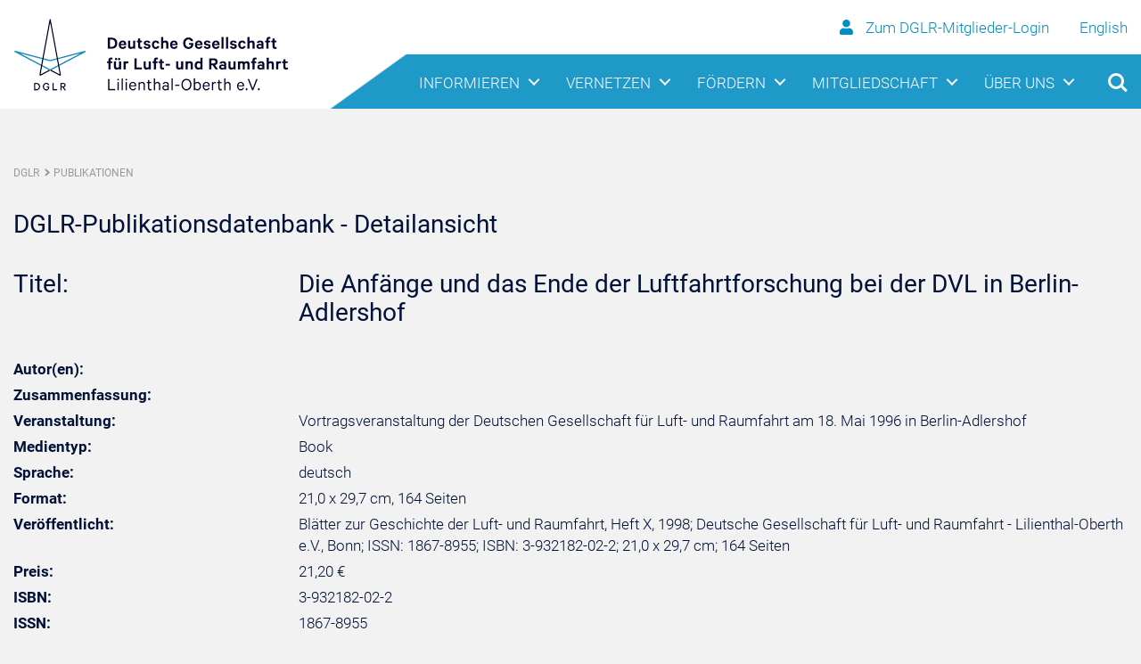

--- FILE ---
content_type: text/html; charset=utf-8
request_url: https://publikationen.dglr.de/?tx_dglrpublications_pi1%5Bdocument_id%5D=80902000
body_size: 8800
content:
<!DOCTYPE html>
<html lang="de" class="no-js">
<head>

<meta charset="utf-8">
<!-- 
	DGLR, Bonn, Germany
-->

<base href="https://www.dglr.de">

<title>Deutsche Gesellschaft für Luft- und Raumfahrt - Lilienthal-Oberth e.V. - DGLR: Publikationen</title>
<meta name="generator" content="TYPO3 CMS">
<meta name="viewport" content="width=device-width, initial-scale=1.0">
<meta name="robots" content="index, follow">
<meta name="copyright" content="Deutsche Gesellschaft für Luft- und Raumfahrt - Lilienthal-Oberth e.V. (DGLR)">
<meta name="designer" content="Deutsche Gesellschaft für Luft- und Raumfahrt - Lilienthal-Oberth e.V. (DGLR)">
<meta name="publisher" content="Deutsche Gesellschaft für Luft- und Raumfahrt - Lilienthal-Oberth e.V. (DGLR)">
<meta name="distribution" content="global">


<link rel="stylesheet" type="text/css" href="/typo3temp/assets/css/803cf9047b.css?1632384085" media="all">
<link rel="stylesheet" type="text/css" href="/fileadmin/templates/css/library/bootstrap.min.css?1571311540" media="all">
<link rel="stylesheet" type="text/css" href="/fileadmin/templates/css/library/navigation-reset.css?1571311540" media="all">
<link rel="stylesheet" type="text/css" href="/fileadmin/templates/css/library/navigation-style.css?1571311540" media="all">
<link rel="stylesheet" type="text/css" href="/fileadmin/templates/css/custom.css?1736774894" media="all">
<link rel="stylesheet" type="text/css" href="/fileadmin/templates/fontawesome/css/all.css?1571311541" media="all">
<link rel="stylesheet" type="text/css" href="/fileadmin/templates/css/library/slick.css?1571311540" media="all">
<link rel="stylesheet" type="text/css" href="/typo3conf/ext/gridgallery/Resources/Public/Libraries/justifiedGallery/justifiedGallery.min.css?1601848344" media="all">



<script src="/fileadmin/templates/js/library/navigation-modernizr.js?1571311548" type="text/javascript"></script>
<script src="/typo3temp/assets/js/9a38f34785.js?1632384085" type="text/javascript"></script>


<link rel="shortcut icon" href="/fileadmin/templates/img/favicon64.png" type="image/png">
<link rel="icon" href="/fileadmin/templates/img/favicon64.png" type="image/png">
<link rel="schema.DC" href="http://purl.org/dc/elements/1.1/">
<link rel="schema.DCTERMS" href="http://purl.org/dc/terms/">
<meta name="dc.title" content="Die Anfänge und das Ende der Luftfahrtforschung bei der DVL in Berlin-Adlershof" />
<meta name="dc.publisher" content="Deutsche Gesellschaft für Luft- und Raumfahrt - Lilienthal-Oberth e.V., Bonn" />
<meta name="dc.date" content="1998" />
<meta name="dc.issued" content="1998" />
<meta name="dc.identifier" content="80902000" />
<meta name="dc.identifier" content="3-932182-02-2" />
<meta name="dc.rights" content="copyright protected" />
<meta name="dc.subject" content="Geschichte, Luftfahrt, DVL" />
<meta name="dc.type" content="text" />
<meta name="dc.format" content="application/pdf" />
<meta name="dc.language" content="de" />
<meta name="DCTERMS.issued" content="2018-08-31" scheme="DCTERMS.W3CDTF">

<meta name="citation_title" content="Die Anfänge und das Ende der Luftfahrtforschung bei der DVL in Berlin-Adlershof" />
<meta name="citation_publication_date" content="1998" />
<meta name="citation_online_date" content="1998" />
<meta name="citation_keywords" content="Geschichte, Luftfahrt, DVL" />
<meta name="citation_language" content="de" />
<meta name="citation_isbn" content="3-932182-02-2" />
<meta name="citation_issn" content="1867-8955" />
</head>
<body class="subpage">

	
    <!-- Header Start -->
    <header>

    	
        
                 <div id="becomesticky" class="sticky">
            <div class="cd-main-header logo-bg">
                <div class="container">
                    <div class="row align-items-center">
                        <div class="col-7">
                            <a class="logo" href="/"><img src="/fileadmin/templates/img/Logo-kl.png"
                                    alt="Deutsche Gesellschaft für Luft- und Raumfahrt Logo"></a>
                        </div>
                        <div class="col-5 user-interface">
                            <div class="row">
                                <div class="col-12 col-sm-12 d-none">
                                    <a href="/?id=48"><i class="fa fa-user"></i>
                                    	
                                          Zum DGLR-Mitglieder-Login
                                        
                                    </a>
                                    <a style="margin-left: 30px;" href="https://en.dglr.de/">English</a>
                                </div>
                                <div class="col-12 col-sm-12">
                                    <ul class="cd-header-button-logo">
                                        <li><a class="cd-search-trigger" href="#cd-search"><span></span></a></li>
                                        <li><a class="cd-nav-trigger" href="#cd-primary-nav"><span></span></a></li>
                                    </ul>
                                </div>
                            </div>
                        </div>
                    </div>
                </div>
            </div>
            <div class="cd-main-header nav-bg" id="test1">
                <div class="container pos d-none">
                    <nav class="cd-nav">
                        <!-- Primary Level Navigation Start -->
                        <ul id="cd-primary-nav" class="cd-primary-nav is-fixed">
                            <!-- Header-Button Start -->
                            <li><a class="cd-search-trigger" href="#cd-search"><span></span></a></li>
                            <li><a class="cd-nav-trigger nav-is-visible" href="#cd-primary-nav"><span></span></a></li>
                            <!-- Header-Button Start End -->
                            
                            <li class="has-children"><a href="/nc/informieren/meldungen/">Informieren</a><ul class="cd-secondary-nav is-hidden"><li class="has-children"><a href="/nc/informieren/meldungen/">Meldungen</a><span class="arrow-dropdown"></span><ul class="is-hidden"><li><a href="/nc/informieren/meldungen/dglr/">DGLR</a></li><li><a href="/nc/informieren/meldungen/luftfahrt/">Luftfahrt</a></li><li><a href="/nc/informieren/meldungen/raumfahrt/">Raumfahrt</a></li><li><a href="/nc/newsabo/">DGLR-Newsletter abonnieren</a></li><li><a href="/informieren/meldungen/aerospace-europe-bulletin/">Aerospace Europe Bulletin</a></li></ul></li><li class="has-children"><a href="/informieren/magazin/">Magazin</a><span class="arrow-dropdown"></span><ul class="is-hidden"><li><a href="/informieren/magazin/anzeigen-schalten/">Anzeigen schalten</a></li></ul></li><li class="has-children"><a href="/informieren/publikationen/">Publikationen</a><span class="arrow-dropdown"></span><ul class="is-hidden"><li><a href="/informieren/publikationen/">DGLR-Publikationen</a></li><li><a href="/informieren/publikationen/the-energy-efficient-aircraft-of-the-future/">The Energy-Efficient Aircraft of the Future</a></li><li><a href="/informieren/publikationen/aaedglr-positionspapiere/">AAE/DGLR-Positionspapiere</a></li><li><a href="https://www.reuss.de" target="_blank">REUSS Aerospace Information</a></li></ul></li><li class="has-children"><a href="/informieren/multimedia/">Multimedia</a><span class="arrow-dropdown"></span><ul class="is-hidden"><li><a href="https://www.flickr.com/photos/dglr" target="_blank">Bilder</a></li><li><a href="https://www.youtube.com/channel/UCNalJBlchWa3_UuYNaIWXfw/feed" target="_blank">Videos</a></li><li><a href="/informieren/magazin/">Magazin</a></li></ul></li><li class="has-children"><a href="/nc/informieren/presse/">Presse</a><span class="arrow-dropdown"></span><ul class="is-hidden"><li><a href="/informieren/presse/kontakt/">Kontakt</a></li><li><a href="/nc/informieren/presse/dglr-pressemitteilungen-abonnieren/">DGLR-Pressemitteilungen abonnieren</a></li></ul></li></ul></li><li class="has-children"><a href="/vernetzen/bezirksgruppen/">Vernetzen</a><ul class="cd-secondary-nav is-hidden"><li class="has-children"><a href="/vernetzen/bezirksgruppen/">Bezirksgruppen</a><span class="arrow-dropdown"></span><ul class="is-hidden"><li><a href="/vernetzen/bezirksgruppen/aachen/">Aachen</a></li><li><a href="/vernetzen/bezirksgruppen/berlin-brandenburg/">Berlin-Brandenburg</a></li><li><a href="/vernetzen/bezirksgruppen/braunschweig/">Braunschweig</a></li><li><a href="/vernetzen/bezirksgruppen/bremen/">Bremen</a></li><li><a href="/vernetzen/bezirksgruppen/darmstadt/">Darmstadt</a></li><li><a href="/vernetzen/bezirksgruppen/dresden/">Dresden</a></li><li><a href="/vernetzen/bezirksgruppen/friedrichshafen/">Friedrichshafen</a></li><li><a href="/nc/vernetzen/bezirksgruppen/hamburg/">Hamburg</a></li><li><a href="/vernetzen/bezirksgruppen/koeln-bonn/">Köln-Bonn</a></li><li><a href="/vernetzen/bezirksgruppen/leipzig/">Leipzig</a></li><li><a href="/vernetzen/bezirksgruppen/mannheim/">Mannheim</a></li><li><a href="/vernetzen/bezirksgruppen/muenchen/">München</a></li><li><a href="/vernetzen/bezirksgruppen/stuttgart/">Stuttgart</a></li><li><a href="/vernetzen/bezirksgruppen/wuerzburg/">Würzburg</a></li><li><a href="/vernetzen/bezirksgruppen/virtual-international-group/">Virtual International Group</a></li></ul></li><li class="has-children"><a href="/vernetzen/fachbereiche/">Fachbereiche</a><span class="arrow-dropdown"></span><ul class="is-hidden"><li class="has-children"><a href="/vernetzen/fachbereiche/luftfahrt/">Luftfahrt</a><span class="arrow-dropdown"></span><ul class="is-hidden"><li><a href="/vernetzen/fachbereiche/luftfahrt/l1-luftverkehr/">L1 Luftverkehr</a></li><li class="has-children"><a href="/vernetzen/fachbereiche/luftfahrt/l2-bemannte-luftfahrzeuge/">L2 Bemannte Luftfahrzeuge</a><span class="arrow-dropdown"></span><ul class="is-hidden"><li><a href="/vernetzen/fachbereiche/luftfahrt/l2-bemannte-luftfahrzeuge/l21-flugzeugentwurf/">L2.1 Flugzeugentwurf</a></li><li><a href="/vernetzen/fachbereiche/luftfahrt/l2-bemannte-luftfahrzeuge/l22-systeme/">L2.2 Systeme</a></li><li><a href="/vernetzen/fachbereiche/luftfahrt/l2-bemannte-luftfahrzeuge/l23-drehfluegler/">L2.3 Drehflügler</a></li><li><a href="/vernetzen/fachbereiche/luftfahrt/l2-bemannte-luftfahrzeuge/l24-luftfahrzeuge-leichter-als-luft/">L2.4 Luftfahrzeuge leichter als Luft</a></li></ul></li><li class="has-children"><a href="/vernetzen/fachbereiche/luftfahrt/l3-unbemannte-fluggeraete/">L3 Unbemannte Fluggeräte</a><span class="arrow-dropdown"></span><ul class="is-hidden"><li><a href="/vernetzen/fachbereiche/luftfahrt/l3-unbemannte-fluggeraete/l31-unmanned-aerial-vehicles-uav/">L3.1 Unmanned Aerial Vehicles (UAV)</a></li><li><a href="/vernetzen/fachbereiche/luftfahrt/l3-unbemannte-fluggeraete/l32-lenkflugkoerpersysteme/">L3.2 Lenkflugkörpersysteme</a></li></ul></li><li><a href="/vernetzen/fachbereiche/luftfahrt/l4-kabine/">L4 Kabine</a></li><li><a href="/vernetzen/fachbereiche/luftfahrt/l5-luftfahrtantriebe/">L5 Luftfahrtantriebe</a></li><li class="has-children"><a href="/vernetzen/fachbereiche/luftfahrt/l6-flugmechanikflugfuehrung/">L6 Flugmechanik/Flugführung</a><span class="arrow-dropdown"></span><ul class="is-hidden"><li><a href="/vernetzen/fachbereiche/luftfahrt/l6-flugmechanikflugfuehrung/l61-flugleistungen/">L6.1 Flugleistungen</a></li><li><a href="/vernetzen/fachbereiche/luftfahrt/l6-flugmechanikflugfuehrung/l62-flugeigenschaften-und-flugversuchstechnik/">L6.2 Flugeigenschaften und Flugversuchstechnik</a></li><li><a href="/vernetzen/fachbereiche/luftfahrt/l6-flugmechanikflugfuehrung/l63-flugregelung/">L6.3 Flugregelung</a></li><li><a href="/vernetzen/fachbereiche/luftfahrt/l6-flugmechanikflugfuehrung/l64-anthropotechnik/">L6.4 Anthropotechnik</a></li><li><a href="/vernetzen/fachbereiche/luftfahrt/l6-flugmechanikflugfuehrung/l65-navigation/">L6.5 Navigation</a></li></ul></li><li class="has-children"><a href="/vernetzen/fachbereiche/luftfahrt/l7-luftfahrt-und-gesellschaft/">L7 Luftfahrt und Gesellschaft</a><span class="arrow-dropdown"></span><ul class="is-hidden"><li><a href="/vernetzen/fachbereiche/luftfahrt/l7-luftfahrt-und-gesellschaft/l71-luftfahrtrecht/">L7.1 Luftfahrtrecht</a></li><li><a href="/vernetzen/fachbereiche/luftfahrt/l7-luftfahrt-und-gesellschaft/l72-geschichte-der-luftfahrt/">L7.2 Geschichte der Luftfahrt</a></li></ul></li></ul></li><li class="has-children"><a href="/vernetzen/fachbereiche/raumfahrt/">Raumfahrt</a><span class="arrow-dropdown"></span><ul class="is-hidden"><li class="has-children"><a href="/vernetzen/fachbereiche/raumfahrt/r1-raumfahrttechnik/">R1 Raumfahrttechnik</a><span class="arrow-dropdown"></span><ul class="is-hidden"><li><a href="/vernetzen/fachbereiche/raumfahrt/r1-raumfahrttechnik/r11-satelliten-und-raumsonden/">R1.1 Satelliten und Raumsonden</a></li><li><a href="/vernetzen/fachbereiche/raumfahrt/r1-raumfahrttechnik/r12-raumtransportsysteme/">R1.2 Raumtransportsysteme</a></li><li><a href="/vernetzen/fachbereiche/raumfahrt/r1-raumfahrttechnik/r13-antriebe/">R1.3 Antriebe</a></li><li><a href="/vernetzen/fachbereiche/raumfahrt/r1-raumfahrttechnik/r14-weltrauminfrastrukturenexploration-und-robotik/">R1.4 Weltrauminfrastrukturen/Exploration und Robotik</a></li><li><a href="/vernetzen/fachbereiche/raumfahrt/r1-raumfahrttechnik/r15-bodeninfrastruktur-und-betrieb/">R1.5 Bodeninfrastruktur und Betrieb</a></li></ul></li><li class="has-children"><a href="/vernetzen/fachbereiche/raumfahrt/r2-raumfahrtwissenschaft-und-anwendung/">R2 Raumfahrtwissenschaft und -anwendung</a><span class="arrow-dropdown"></span><ul class="is-hidden"><li><a href="/vernetzen/fachbereiche/raumfahrt/r2-raumfahrtwissenschaft-und-anwendung/r21-erdbeobachtung/">R2.1 Erdbeobachtung</a></li><li><a href="/vernetzen/fachbereiche/raumfahrt/r2-raumfahrtwissenschaft-und-anwendung/r22-satellitenkommunikation-und-navigation/">R2.2 Satellitenkommunikation und -navigation</a></li><li><a href="/vernetzen/fachbereiche/raumfahrt/r2-raumfahrtwissenschaft-und-anwendung/r23-extraterrestrik/">R2.3 Extraterrestrik</a></li><li><a href="/vernetzen/fachbereiche/raumfahrt/r2-raumfahrtwissenschaft-und-anwendung/r24-forschung-unter-weltraumbedingungen/">R2.4 Forschung unter Weltraumbedingungen</a></li><li><a href="/vernetzen/fachbereiche/raumfahrt/r2-raumfahrtwissenschaft-und-anwendung/r25-sicherheit-und-verteidigung/">R2.5 Sicherheit und Verteidigung</a></li><li><a href="/vernetzen/fachbereiche/raumfahrt/r2-raumfahrtwissenschaft-und-anwendung/r26-weltraummuell-erfassung-und-analyse/">R2.6 Weltraummüll - Erfassung und Analyse</a></li></ul></li><li class="has-children"><a href="/vernetzen/fachbereiche/raumfahrt/r3-raumfahrt-und-gesellschaft/">R3 Raumfahrt und Gesellschaft</a><span class="arrow-dropdown"></span><ul class="is-hidden"><li><a href="/vernetzen/fachbereiche/raumfahrt/r3-raumfahrt-und-gesellschaft/r31-zukunft/">R3.1 Zukunft</a></li><li><a href="/vernetzen/fachbereiche/raumfahrt/r3-raumfahrt-und-gesellschaft/r32-weltraumrecht/">R3.2 Weltraumrecht</a></li><li><a href="/vernetzen/fachbereiche/raumfahrt/r3-raumfahrt-und-gesellschaft/r33-geschichte-der-raumfahrt/">R3.3 Geschichte der Raumfahrt</a></li><li><a href="/vernetzen/fachbereiche/raumfahrt/r3-raumfahrt-und-gesellschaft/r34-mars-society/">R3.4 Mars Society</a></li><li><a href="/vernetzen/fachbereiche/raumfahrt/r3-raumfahrt-und-gesellschaft/r35-raumfahrt-und-philosophie/">R3.5 Raumfahrt und Philosophie</a></li><li><a href="/vernetzen/fachbereiche/raumfahrt/r3-raumfahrt-und-gesellschaft/r36-raumfahrt-und-kultur/">R3.6 Raumfahrt und Kultur</a></li></ul></li></ul></li><li class="has-children"><a href="/vernetzen/fachbereiche/querschnittsthemen/">Querschnittsthemen</a><span class="arrow-dropdown"></span><ul class="is-hidden"><li class="has-children"><a href="/vernetzen/fachbereiche/querschnittsthemen/q1-werkstoffe-verfahren-bauweisen/">Q1  Werkstoffe - Verfahren - Bauweisen</a><span class="arrow-dropdown"></span><ul class="is-hidden"><li><a href="/vernetzen/fachbereiche/querschnittsthemen/q1-werkstoffe-verfahren-bauweisen/q11-festigkeit-und-bauweisen/">Q1.1 Festigkeit und Bauweisen</a></li><li><a href="/vernetzen/fachbereiche/querschnittsthemen/q1-werkstoffe-verfahren-bauweisen/q12-aeroelastik-und-strukturdynamik/">Q1.2 Aeroelastik und Strukturdynamik</a></li><li><a href="/vernetzen/fachbereiche/querschnittsthemen/q1-werkstoffe-verfahren-bauweisen/q13-werkstoffe-und-fertigungstechnologie/">Q1.3 Werkstoffe und Fertigungstechnologie</a></li></ul></li><li class="has-children"><a href="/vernetzen/fachbereiche/querschnittsthemen/q2-fluid-und-thermodynamik/">Q2 Fluid- und Thermodynamik</a><span class="arrow-dropdown"></span><ul class="is-hidden"><li><a href="/vernetzen/fachbereiche/querschnittsthemen/q2-fluid-und-thermodynamik/q21-numerische-aerodynamik/">Q2.1 Numerische Aerodynamik</a></li><li><a href="/vernetzen/fachbereiche/querschnittsthemen/q2-fluid-und-thermodynamik/q22-experimentelle-aerodynamik/">Q2.2 Experimentelle Aerodynamik</a></li><li><a href="/vernetzen/fachbereiche/querschnittsthemen/q2-fluid-und-thermodynamik/q23-stroemungsakustikfluglaerm/">Q2.3 Strömungsakustik/Fluglärm</a></li></ul></li><li class="has-children"><a href="/vernetzen/fachbereiche/querschnittsthemen/q3-avionik-und-missionstechnologien/">Q3 Avionik und Missionstechnologien</a><span class="arrow-dropdown"></span><ul class="is-hidden"><li><a href="/vernetzen/fachbereiche/querschnittsthemen/q3-avionik-und-missionstechnologien/q31-telemetrie-und-datenuebertragung/">Q3.1 Telemetrie und Datenübertragung</a></li><li><a href="/vernetzen/fachbereiche/querschnittsthemen/q3-avionik-und-missionstechnologien/q32-avionik-plattformen-hardware-und-systeme/">Q3.2 Avionik-Plattformen, -Hardware und -Systeme</a></li><li><a href="/vernetzen/fachbereiche/querschnittsthemen/q3-avionik-und-missionstechnologien/q33-informationverarbeitung-und-automation/">Q3.3 Informationverarbeitung und Automation</a></li><li><a href="/nc/vernetzen/fachbereiche/querschnittsthemen/q3-avionik-und-missionstechnologien/q34-softwareengineering/">Q3.4 Softwareengineering</a></li></ul></li><li class="has-children"><a href="/vernetzen/fachbereiche/querschnittsthemen/q4-systemtechnik-management/">Q4 Systemtechnik/-management</a><span class="arrow-dropdown"></span><ul class="is-hidden"><li><a href="/vernetzen/fachbereiche/querschnittsthemen/q4-systemtechnik-management/q41-projekt-und-qualitaetsmanagement/">Q4.1 Projekt- und Qualitätsmanagement</a></li><li><a href="/vernetzen/fachbereiche/querschnittsthemen/q4-systemtechnik-management/q42-systemanalyse-und-technologie-bewertung/">Q4.2 Systemanalyse und Technologie-Bewertung</a></li><li><a href="/vernetzen/fachbereiche/querschnittsthemen/q4-systemtechnik-management/q44-dokumentation-und-wissensmanagement/">Q4.4 Dokumentation und Wissensmanagement</a></li></ul></li><li><a href="/vernetzen/fachbereiche/querschnittsthemen/q5-luft-und-raumfahrtmedizin-dglrm/">Q5 Luft- und Raumfahrtmedizin (DGLRM)</a></li></ul></li><li><a href="/vernetzen/fachbereiche/stab/">Kompetenznetzwerk STAB</a></li><li><a href="/vernetzen/fachbereiche/luftfahrt-systemtechnik/">Luftfahrt-Systemtechnik</a></li></ul></li><li class="has-children"><a href="/vernetzen/nachwuchsgruppen/">Nachwuchsgruppen</a><span class="arrow-dropdown"></span><ul class="is-hidden"><li><a href="/vernetzen/nachwuchsgruppen/addi/">ADDI</a></li><li><a href="/vernetzen/nachwuchsgruppen/akamodell-muenchen/">AkaModell München</a></li><li><a href="/vernetzen/nachwuchsgruppen/bears/">BEARS</a></li><li><a href="/vernetzen/nachwuchsgruppen/decanaquarius/">DECAN/AQUARIUS</a></li><li><a href="/vernetzen/nachwuchsgruppen/erig/">ERIG</a></li><li><a href="/vernetzen/nachwuchsgruppen/hummingbird/">Hummingbird</a></li><li><a href="/vernetzen/nachwuchsgruppen/hyend/">HyEnD</a></li><li><a href="/vernetzen/nachwuchsgruppen/ifsys/">IFSys</a></li><li><a href="/vernetzen/nachwuchsgruppen/ksat/">KSat</a></li><li><a href="/vernetzen/nachwuchsgruppen/seesat/">SeeSat</a></li><li><a href="/vernetzen/nachwuchsgruppen/star-dresden-ev/">STAR Dresden e.V.</a></li><li><a href="/vernetzen/nachwuchsgruppen/tudsat/">TUDSaT</a></li><li><a href="/vernetzen/nachwuchsgruppen/warr/">WARR</a></li><li><a href="/vernetzen/nachwuchsgruppen/wuespace/">WüSpace</a></li><li><a href="https://www.iacegermany.de/" target="_blank">IACE Website</a></li></ul></li><li class="has-children"><a href="/nc/vernetzen/veranstaltungen/veranstaltungskalender/">Veranstaltungen</a><span class="arrow-dropdown"></span><ul class="is-hidden"><li><a href="/nc/vernetzen/veranstaltungen/veranstaltungskalender/">Veranstaltungskalender</a></li><li><a href="/nc/vernetzen/veranstaltungen/veranstaltungsarchiv/">Veranstaltungsarchiv</a></li><li><a href="https://dlrk2025.dglr.de/" target="_blank">Deutscher Luft- und Raumfahrtkongress 2025</a></li><li><a href="https://dlrk2026.dglr.de" target="_blank">Deutscher Luft- und Raumfahrtkongress 2026</a></li></ul></li></ul></li><li class="has-children"><a href="/foerdern/auszeichnungen-und-ehrungen/">Fördern</a><ul class="cd-secondary-nav is-hidden"><li class="has-children"><a href="/foerdern/auszeichnungen-und-ehrungen/">Auszeichnungen und Ehrungen</a><span class="arrow-dropdown"></span><ul class="is-hidden"><li class="has-children"><a href="/foerdern/auszeichnungen-und-ehrungen/">DGLR-Ehrungen</a><span class="arrow-dropdown"></span><ul class="is-hidden"><li><a href="/foerdern/auszeichnungen-und-ehrungen/dglr-ehrungen/otto-lilienthal-medaille/">Otto-Lilienthal-Medaille</a></li><li><a href="/foerdern/auszeichnungen-und-ehrungen/dglr-ehrungen/ehrennadel-der-deutschen-luftfahrt/">Ehrennadel der deutschen Luftfahrt</a></li><li><a href="/foerdern/auszeichnungen-und-ehrungen/dglr-ehrungen/raumfahrtmedaille-der-dglr/">Raumfahrtmedaille der DGLR</a></li><li><a href="/foerdern/auszeichnungen-und-ehrungen/dglr-ehrungen/ehrennadel-der-deutschen-raumfahrt/">Ehrennadel der deutschen Raumfahrt</a></li><li><a href="/foerdern/auszeichnungen-und-ehrungen/dglr-ehrungen/ludwig-prandtl-ring/">Ludwig-Prandtl-Ring</a></li><li><a href="/foerdern/auszeichnungen-und-ehrungen/dglr-ehrungen/nachwuchspreise/">Nachwuchspreise</a></li><li><a href="/foerdern/auszeichnungen-und-ehrungen/dglr-ehrungen/ludwig-prandtl-gedaechnisvorlesungen/">Ludwig-Prandtl-Gedächnisvorlesungen</a></li><li><a href="/foerdern/auszeichnungen-und-ehrungen/dglr-ehrungen/ehrenmitgliedschaft/">Ehrenmitgliedschaft</a></li><li><a href="/foerdern/auszeichnungen-und-ehrungen/dglr-ehrungen/verdienstzeichen/">Verdienstzeichen</a></li><li><a href="/foerdern/auszeichnungen-und-ehrungen/dglr-ehrungen/manfred-fuchs-ehrung/">Manfred-Fuchs-Ehrung</a></li></ul></li><li><a href="/foerdern/auszeichnungen-und-ehrungen/ehrungsausschuss/">Ehrungsausschuss</a></li><li><a href="/foerdern/auszeichnungen-und-ehrungen/antragsverfahren/">Antragsverfahren</a></li><li><a href="/foerdern/auszeichnungen-und-ehrungen/ehrungsvorschlag/">Ehrungsvorschlag</a></li></ul></li><li class="has-children"><a href="https://weiterbildung.dglr.de" target="_blank">Weiterbildungen</a><span class="arrow-dropdown"></span><ul class="is-hidden"><li><a href="https://weiterbildung.dglr.de/" target="_blank">Aktuelle Seminare</a></li><li><a href="https://weiterbildung.dglr.de/?id=3807" target="_blank">Ihre Vorteile</a></li><li><a href="https://weiterbildung.dglr.de/?id=3917" target="_blank">Anmeldung/Buchung</a></li></ul></li><li class="has-children"><a href="/nc/foerdern/jobportal/stellenangebote-ansehen/">Jobportal</a><span class="arrow-dropdown"></span><ul class="is-hidden"><li><a href="/nc/foerdern/jobportal/stellenangebote-ansehen/">Stellenangebote ansehen</a></li><li><a href="/nc/foerdern/jobportal/stellenangebote-ausschreiben/">Stellenangebote ausschreiben</a></li><li><a href="/foerdern/jobportal/weitere-jobportale/">Weitere Jobportale</a></li></ul></li><li class="has-children"><a href="https://www.skyfuture.de" target="_blank">skyfuture</a></li></ul></li><li class="has-children"><a href="/mitgliedschaft/mitglied-werden/">Mitgliedschaft</a><ul class="cd-secondary-nav is-hidden"><li class="has-children"><a href="/mitgliedschaft/mitglied-werden/">Mitglied werden</a><span class="arrow-dropdown"></span><ul class="is-hidden"><li><a href="/nc/mitgliedschaft/mitglied-werden/mitgliedsantrag/">Mitgliedsantrag</a></li><li><a href="/mitgliedschaft/mitglied-werden/beitragsordnung/">Beitragsordnung</a></li><li><a href="/mitgliedschaft/mitglied-werden/mitglieder-werben/">Mitglieder werben</a></li></ul></li><li class="has-children"><a href="/mitgliedschaft/korporative-mitgliedschaft/">Korporative Mitgliedschaft</a></li><li class="has-children"><a href="/mitgliedschaft/mitgliederservice/">Mitgliederservice</a><span class="arrow-dropdown"></span><ul class="is-hidden"><li><a href="/mitgliedschaft/mitgliederservice/rechnungsdaten/">Rechnungsdaten</a></li></ul></li><li class="has-children"><a href="/nc/mitgliedschaft/mitgliederbereich/">Mitgliederbereich</a></li></ul></li><li class="has-children"><a href="/ueber-uns/die-dglr/">Über uns</a><ul class="cd-secondary-nav is-hidden"><li class="has-children"><a href="/ueber-uns/die-dglr/">Die DGLR</a><span class="arrow-dropdown"></span><ul class="is-hidden"><li><a href="/ueber-uns/die-dglr/mission-vision/">Mission &amp; Vision</a></li><li><a href="/ueber-uns/die-dglr/dglr-satzung/">DGLR-Satzung</a></li></ul></li><li class="has-children"><a href="/ueber-uns/organisation/">Organisation</a><span class="arrow-dropdown"></span><ul class="is-hidden"><li><a href="/ueber-uns/organisation/praesidium/">Präsidium</a></li><li><a href="/ueber-uns/organisation/senat/">Senat</a></li><li><a href="/ueber-uns/organisation/junger-senat/">Junger Senat</a></li><li><a href="/ueber-uns/organisation/geschaeftsstelle/">Geschäftsstelle</a></li></ul></li><li class="has-children"><a href="/ueber-uns/mitgliedschaften-und-kooperation/">Mitgliedschaften und Kooperation</a></li><li class="has-children"><a href="/ueber-uns/geschichte/">Geschichte</a><span class="arrow-dropdown"></span><ul class="is-hidden"><li><a href="/ueber-uns/geschichte/aufarbeitung-der-geschichte/">Aufarbeitung der Geschichte</a></li><li><a href="/ueber-uns/geschichte/">Vereinsgeschichte</a></li><li><a href="/ueber-uns/geschichte/hog/">HOG</a></li><li><a href="/ueber-uns/geschichte/gwr/">GWR</a></li><li><a href="/ueber-uns/geschichte/fl/">FL</a></li><li><a href="/ueber-uns/geschichte/cdl/">CDL</a></li></ul></li></ul></li>
                            
                            <li><a class="user-secondary" href="/?id=48"><i class="fa fa-user"></i>
                            
                             
                                 Zum DGLR-Mitglieder-Login
                               
                            	</a></li>
                        </ul>
                        <!-- Primary Level Navigation End -->
                    </nav>
                    <ul class="cd-header-buttons">
                        <li><a class="cd-search-trigger" href="#cd-search"><span></span></a></li>
                        <li><a class="cd-nav-trigger" href="#cd-primary-nav"><span></span></a></li>
                    </ul>
                </div>
            </div>
        </div>
         
              
    </header>    
    <!-- Header End -->

    
    <!-- Main Start -->
    <main class="cd-main-content">
    <!-- Breadcrumb Start -->
    <div class="container" style="margin-bottom: 30px;">
      <div class="row">
        <div class="col-12 col-md-12">
          <div class="breadcrumb_nav">
            <ul>
               <li><a href="/startseite/" title="DGLR - Startseite">DGLR</a><span class="breadcrum_pfeil"></span></li><li> <a href="/nc/publikationen/" title="Publikationen">Publikationen</a></li>
            </ul>
          </div>
        </div>
      </div>
    </div>
    <!-- Breadcrumb End -->		  
    <!--TYPO3SEARCH_begin-->   
    
    <div class="container">
         
         <!--DMAILER_SECTION_BOUNDARY_-->
<div id="c709" class="frame frame-default frame-type-list frame-layout-0   "><!--

		BEGIN: Content of extension "dglr_publications", plugin "tx_dglrpublications_pi1"

	--><div class="tx-dglrpublications-pi1"><div class="frame-text"><h2>DGLR-Publikationsdatenbank - Detailansicht</h2><div class="row"><div class="col-12 col-md-3" style="padding-top:5px;"><h2>Titel:</h2></div><div class="col-12 col-md-9" style="padding-top:5px;"><h2>Die Anfänge und das Ende der Luftfahrtforschung bei der DVL in Berlin-Adlershof</h2></div></div><div class="row"><div class="col-12 col-md-3" style="padding-top:5px;"><b>Autor(en):</b></div><div class="col-12 col-md-9" style="padding-top:5px;"></div></div><div class="row"><div class="col-12 col-md-3" style="padding-top:5px;"><b>Zusammenfassung:</b></div><div class="col-12 col-md-9" style="padding-top:5px;"></div></div><div class="row"><div class="col-12 col-md-3" style="padding-top:5px;"><b>Veranstaltung:</b></div><div class="col-12 col-md-9" style="padding-top:5px;">Vortragsveranstaltung der Deutschen Gesellschaft für Luft- und Raumfahrt am 18. Mai 1996 in Berlin-Adlershof</div></div><div class="row"><div class="col-12 col-md-3" style="padding-top:5px;"><b>Medientyp:</b></div><div class="col-12 col-md-9" style="padding-top:5px;">Book</div></div><div class="row"><div class="col-12 col-md-3" style="padding-top:5px;"><b>Sprache:</b></div><div class="col-12 col-md-9" style="padding-top:5px;"> deutsch</div></div><div class="row"><div class="col-12 col-md-3" style="padding-top:5px;"><b>Format:</b></div><div class="col-12 col-md-9" style="padding-top:5px;"> 21,0 x 29,7 cm, 164 Seiten</div></div><div class="row"><div class="col-12 col-md-3" style="padding-top:5px;"><b>Veröffentlicht:</b></div><div class="col-12 col-md-9" style="padding-top:5px;">Blätter zur Geschichte der Luft- und Raumfahrt, Heft X, 1998; Deutsche Gesellschaft für Luft- und Raumfahrt - Lilienthal-Oberth e.V., Bonn; ISSN: 1867-8955; ISBN: 3-932182-02-2; 21,0 x 29,7 cm; 164 Seiten </div></div><!-- 
<div class="row"><div class="col-12 col-md-3" style="padding-top:5px;"><b>Verlag, Ort, Veröffentlicht:</b></div><div class="col-12 col-md-9" style="padding-top:5px;">Deutsche Gesellschaft für Luft- und Raumfahrt - Lilienthal-Oberth e.V., Bonn, 1998</div></div>
 --><div class="row"><div class="col-12 col-md-3" style="padding-top:5px;"><b>Preis:</b></div><div class="col-12 col-md-9" style="padding-top:5px;">21,20 &euro;</div></div><div class="row"><div class="col-12 col-md-3" style="padding-top:5px;"><b>ISBN:</b></div><div class="col-12 col-md-9" style="padding-top:5px;">3-932182-02-2</div></div><div class="row"><div class="col-12 col-md-3" style="padding-top:5px;"><b>ISSN:</b></div><div class="col-12 col-md-9" style="padding-top:5px;">1867-8955</div></div><div class="row"><div class="col-12 col-md-3" style="padding-top:5px;"><b>Kommentar:</b></div><div class="col-12 col-md-9" style="padding-top:5px;">Text-Beiträge einer Vortragsveranstaltung der Deutschen Gesellschaft für Luft- und Raumfahrt und der Gesellschaft zur Bewahrung von Stätten Deutscher Luftfahrtgeschichte (GBSL), am 18. Mai 1996 in Berlin-Adlershof</div></div><div class="row"><div class="col-12 col-md-3" style="padding-top:5px;"><b>Klassifikation:</b></div><div class="col-12 col-md-9" style="padding-top:5px;"></div></div><div class="row"><div class="col-12 col-md-3" style="padding-top:5px;"><b>Stichworte zum Inhalt:</b></div><div class="col-12 col-md-9" style="padding-top:5px;">Geschichte, Luftfahrt, DVL</div></div><div class="row"><div class="col-12 col-md-3" style="padding-top:5px;"><b>Verfügbarkeit:</b></div><div class="col-12 col-md-9" style="padding-top:5px;">Bestellbar</div></div><div class="row"><div class="col-12 col-md-3" style="padding-top:5px;"><b>Veröffentlicht:</b></div><div class="col-12 col-md-9" style="padding-top:5px;">1998</div></div><div class="row"><div class="col-12 col-md-3" style="padding-top:5px;"></div><div class="col-12 col-md-9" style="padding-top:5px;"><h2><br />Inhaltsverzeichnis dieser Publikation</h2><ul><li><b><span style="font-size: 112%;">Die Deutsche Versuchsanstalt für Luftfahrt e.V. (DVL) in Berlin-Adlershof (1912 bis 1945)</span></b><br />
J. Rotta<br/><a href="http://publikationen.dglr.de/?tx_dglrpublications_pi1[document_id]=80902001"><b>Detaillierter Eintrag in der DGLR-Publikationsdatenbank</b></a><br /></li><li><b><span style="font-size: 112%;">Aus der Luftfahrt-Forschungsarbeit der DVL Fachgebiet Aerodynamik und Flugmechanik</span></b><br />
W. Heinzerling<br/><a href="http://publikationen.dglr.de/?tx_dglrpublications_pi1[document_id]=80902002"><b>Detaillierter Eintrag in der DGLR-Publikationsdatenbank</b></a><br /></li><li><b><span style="font-size: 112%;">Forschungsarbeiten der DVL auf dem Gebiet der Luftfahrt-Werkstoffe</span></b><br />
G. Wirth<br/><a href="http://publikationen.dglr.de/?tx_dglrpublications_pi1[document_id]=80902003"><b>Detaillierter Eintrag in der DGLR-Publikationsdatenbank</b></a><br /></li><li><b><span style="font-size: 112%;">Das Institut für Betriebsstoff-Forschung der Deutschen Versuchsanstalt für Luftfahrt Berlin-Adlershof</span></b><br />
E. Jantzen<br/><a href="http://publikationen.dglr.de/?tx_dglrpublications_pi1[document_id]=80902004"><b>Detaillierter Eintrag in der DGLR-Publikationsdatenbank</b></a><br /></li><li><b><span style="font-size: 112%;">Forschung am Kolben-Flugtriebwerk</span></b><br />
K. Grasmann<br/><a href="http://publikationen.dglr.de/?tx_dglrpublications_pi1[document_id]=80902005"><b>Detaillierter Eintrag in der DGLR-Publikationsdatenbank</b></a><br /></li><li><b><span style="font-size: 112%;">Das ehemalige DVL-Gelände in Berlin-Adlershof in den Jahren 1945 bis 1990</span></b><br />
K. Graichen<br/><a href="http://publikationen.dglr.de/?tx_dglrpublications_pi1[document_id]=80902007"><b>Detaillierter Eintrag in der DGLR-Publikationsdatenbank</b></a><br /></li></ul></div></div></div></div><!-- END: Content of extension "dglr_publications", plugin "tx_dglrpublications_pi1" --></div><div style="clear:both;"></div>

<!--DMAILER_SECTION_BOUNDARY_END-->
         
    </div>     
     
    <!--TYPO3SEARCH_end--> 
    
    </main>   
    <!-- Main End -->


    
           <!-- Footer Start -->
    <footer>
        <div class="container">
            <div class="row">
                <div class="col-12">
                    <a class="logo" href="/"><img src="/fileadmin/templates/img/Logo_invert.png"
                            alt="Deutsche Gesellschaft für Luft- und Raumfahrt Logo-Negativ"></a>
                </div>
            </div>
            <div class="row">
                <div class="col-12 col-sm-6 col-md-3">
                    <ul class="adress">
                        <li>Godesberger Allee 70</li>
                        <li>53175 Bonn</li>
                    </ul>
                </div>
                <div class="col-12 col-sm-6 col-md-3">
                    <table>
                        <tbody>
                            <tr>
                                <td>E-Mail:&nbsp;&nbsp;&nbsp;&nbsp;</td>
                                <td><a href="javascript:linkTo_UnCryptMailto('ocknvq,kphqBfint0fg');">info<span>(at)</span>dglr.de</a></td>
                            </tr>
                            <tr>
                                <td>Fon:&nbsp;</td>
                                <td>0228 308050</td>
                            </tr>
                            <tr>
                                <td>Fax:&nbsp;</td>
                                <td>0228 3080524</td>
                            </tr>
                        </tbody>
                    </table>
                </div>
                <div class="col-12 col-md-6">
                    <a class="dglr-ghostbutton" href="\?id=62">Kontaktieren Sie uns</a>
                </div>
            </div>
            <div class="row">
                <div class="col-12 social-icons">
                    <a class="facebook" href="https://www.dglr.de/linkedin" target="_blank"><img src="/fileadmin/templates/img/linkedin.png" alt="Folge uns auf LinkedIn"></a>
                    <!--
                    <a class="twitter" href="https://x.com/DGLR_de" target="_blank"><img src="/fileadmin/templates/img/twitter.png" alt="Folge uns auf X"></a>
                    //-->
                    <a class="facebook" href="https://www.dglr.de/facebook" target="_blank"><img src="/fileadmin/templates/img/facebook.png" alt="Folge uns auf Facebook"></a>
                    <a class="facebook" href="https://www.dglr.de/instagram" target="_blank"><img src="/fileadmin/templates/img/insta.png" alt="Folge uns auf Instagram"></a>
                    <!--
                    <a class="facebook" href="https://www.dglr.de/xing" target="_blank"><img src="/fileadmin/templates/img/xing.png" alt="Folge uns auf Xing"></a>
                    <a class="google" href="#"><img src="/fileadmin/templates/img/google.png" alt="Folge uns auf Google Plus" target="_blank"></a>
                    //-->
                    <a class="flickr" href="https://www.dglr.de/flickr" target="_blank"><img src="/fileadmin/templates/img/flickr.png" alt="Folge uns auf Flickr"></a>
                    <a class="youtube" href="https://www.dglr.de/youtube" target="_blank"><img src="/fileadmin/templates/img/youtube.png" alt="Folge uns auf Youtube"></a>
                </div>
            </div>
            <div class="row">
                
                <div class="col-12 col-md-6 col-lg-6">
                    <ul class="footer-navigation">
                        <li><a href="/startseite/">Startseite</a></li><li><a href="/ueber-uns/organisation/geschaeftsstelle/">Geschäftsstelle</a></li><li><a href="/nc/service/kontakt/">Kontakt</a></li><li><a href="/service/impressum/">Impressum</a></li>
                    </ul>
                </div>
                <div class="col-12 col-md-6 col-lg-6">
                     <ul class="footer-navigation">
                     	<li>© 2026 Deutsche Gesellschaft für Luft- und Raumfahrt</li>
                     </ul>
                </div>
            </div>
        </div>
    </footer>

    <!-- Footer End -->
    
    
    
    
    <!-- Blue Overlay in Search and Navigation Start -->
    <div class="cd-overlay"></div>
    <!-- Blue Overlay in Search and Navigation End -->
    <!-- Primary Search Start -->
    <div id="cd-search" class="cd-search sticky">
        <form method="post" id="tx_indexedsearch" action="/?id=66&amp;tx_indexedsearch_pi2%5Baction%5D=search&amp;tx_indexedsearch_pi2%5Bcontroller%5D=Search">
            <h2 style="font-weight: bold; color: #FFF; margin: 2% 0 0 4%;">Suche:</h2><input class="tx-indexedsearch-searchbox-sword" id="tx-indexedsearch-searchbox-sword" type="text" name="tx_indexedsearch_pi2[search][sword]" value="" />
        </form>
    </div>
    
    <!-- Custom JS -->

<script src="/fileadmin/templates/js/library/jquery-3.4.1.min.js?1571311547" type="text/javascript"></script>
<script src="/fileadmin/templates/js/library/jquery.mobile.custom.min.js?1571311547" type="text/javascript"></script>
<script src="/fileadmin/templates/js/library/bootstrap.min.js?1571311547" type="text/javascript"></script>
<script src="/fileadmin/templates/js/library/navigation-main.js?1571311547" type="text/javascript"></script>
<script src="/fileadmin/templates/js/library/slick.min.js?1571311548" type="text/javascript"></script>
<script src="/fileadmin/templates/js/custom.js?1571311537" type="text/javascript"></script>
<script src="/typo3conf/ext/gridgallery/Resources/Public/Libraries/justifiedGallery/jquery.justifiedGallery.min.js?1601848344" type="text/javascript"></script>
<script src="/typo3conf/ext/gridgallery/Resources/Public/JavaScript/GridGallery.js?1601848344" type="text/javascript"></script>


</body>
</html>

--- FILE ---
content_type: text/css
request_url: https://www.dglr.de/fileadmin/templates/css/custom.css?1736774894
body_size: 64336
content:
/* Fonts embedded */


/* roboto-100 - latin */

@font-face {
    font-family: 'Roboto';
    font-style: normal;
    font-weight: 100;
    src: url('fonts/roboto-v20-latin-100.eot');
    /* IE9 Compat Modes */
    src: local('Roboto Thin'), local('Roboto-Thin'), url('fonts/roboto-v20-latin-100.eot?#iefix') format('embedded-opentype'),
        /* IE6-IE8 */
        url('fonts/roboto-v20-latin-100.woff2') format('woff2'),
        /* Super Modern Browsers */
        url('fonts/roboto-v20-latin-100.woff') format('woff'),
        /* Modern Browsers */
        url('fonts/roboto-v20-latin-100.ttf') format('truetype'),
        /* Safari, Android, iOS */
        url('fonts/roboto-v20-latin-100.svg#Roboto') format('svg');
    /* Legacy iOS */
}


/* roboto-300 - latin */

@font-face {
    font-family: 'Roboto';
    font-style: normal;
    font-weight: 300;
    src: url('fonts/roboto-v20-latin-300.eot');
    /* IE9 Compat Modes */
    src: local('Roboto Light'), local('Roboto-Light'), url('fonts/roboto-v20-latin-300.eot?#iefix') format('embedded-opentype'),
        /* IE6-IE8 */
        url('fonts/roboto-v20-latin-300.woff2') format('woff2'),
        /* Super Modern Browsers */
        url('fonts/roboto-v20-latin-300.woff') format('woff'),
        /* Modern Browsers */
        url('fonts/roboto-v20-latin-300.ttf') format('truetype'),
        /* Safari, Android, iOS */
        url('fonts/roboto-v20-latin-300.svg#Roboto') format('svg');
    /* Legacy iOS */
}


/* roboto-regular - latin */

@font-face {
    font-family: 'Roboto';
    font-style: normal;
    font-weight: 400;
    src: url('fonts/roboto-v20-latin-regular.eot');
    /* IE9 Compat Modes */
    src: local('Roboto'), local('Roboto-Regular'), url('fonts/roboto-v20-latin-regular.eot?#iefix') format('embedded-opentype'),
        /* IE6-IE8 */
        url('fonts/roboto-v20-latin-regular.woff2') format('woff2'),
        /* Super Modern Browsers */
        url('fonts/roboto-v20-latin-regular.woff') format('woff'),
        /* Modern Browsers */
        url('fonts/roboto-v20-latin-regular.ttf') format('truetype'),
        /* Safari, Android, iOS */
        url('fonts/roboto-v20-latin-regular.svg#Roboto') format('svg');
    /* Legacy iOS */
}


/* roboto-700 - latin */

@font-face {
    font-family: 'Roboto';
    font-style: normal;
    font-weight: 700;
    src: url('fonts/roboto-v20-latin-700.eot');
    /* IE9 Compat Modes */
    src: local('Roboto Bold'), local('Roboto-Bold'), url('fonts/roboto-v20-latin-700.eot?#iefix') format('embedded-opentype'),
        /* IE6-IE8 */
        url('fonts/roboto-v20-latin-700.woff2') format('woff2'),
        /* Super Modern Browsers */
        url('fonts/roboto-v20-latin-700.woff') format('woff'),
        /* Modern Browsers */
        url('fonts/roboto-v20-latin-700.ttf') format('truetype'),
        /* Safari, Android, iOS */
        url('fonts/roboto-v20-latin-700.svg#Roboto') format('svg');
    /* Legacy iOS */
}

#quote-carousel {
    padding: 0 10px 30px 10px;
    margin-top: 60px;
}
#quote-carousel .carousel-control {
    background: none;
    color: #CACACA;
    font-size: 2.3em;
    text-shadow: none;
    margin-top: 30px;
}
#quote-carousel .carousel-indicators {
    position: relative;
    right: 50%;
    top: auto;
    bottom: 0px;
    margin-top: 20px;
    margin-right: -19px;
}
#quote-carousel .carousel-indicators li {
    width: 50px;
    height: 50px;
    cursor: pointer;
    border: 1px solid #ccc;
    box-shadow: 0 0 5px rgba(0, 0, 0, 0.1);
    border-radius: 50%;
    opacity: 0.4;
    overflow: hidden;
    transition: all .4s ease-in;
    vertical-align: middle;
}
#quote-carousel .carousel-indicators .active {
    width: 128px;
    height: 128px;
    opacity: 1;
    transition: all .2s;
}
.item blockquote {
    border-left: none;
    margin: 0;
}
.item blockquote p:before {
    content: "\f10d";
    font-family: 'Fontawesome';
    float: left;
    margin-right: 10px;
}

/* -------------------------------- 

Universal style

-------------------------------- */
body-originalvorgabe {
    font-family: Roboto !important;
    background-color: #f2f2f2;
    color: #021138;    
}

body {
    font-family: Roboto, Helvetica, Arial, Sans-Serif !important;
    background-color: #f2f2f2;
    color: #021138;
    font-weight: 300;
    line-height: 24px;
    font-size: 17px;
}

.container {
    max-width: 1280px;
}

body main>.container,
body main>.jumbotron {
    margin-bottom: 60px;
}

body main>.container:first-child,
body main>.jumbotron:first-child {
    margin-top: 0px;
}

.cd-main-header .container {
    height: 100%;
}

.ce-bodytext p {
    line-height: 24px;
    font-size: 17px;
    font-weight: 300;
    margin: 0 0 30px;
}

a.link-mailto,
a.link-intext {
    color: #008dc2;
}

h1{
    padding-bottom: 30px;
    font-size: 32px;
    font-weight: 400;
    line-height: 40px;

}

h2 {
    padding-bottom: 30px;
    font-size: 28px;
    font-weight: 400;
    line-height: 32px;
}



h3{
    padding-bottom: 30px;
    font-size: 18px;
    font-weight: 400;
    line-height: 28px;

}

h4{
    line-height: 24px;
    font-size: 16px;
    font-weight: 400;
    line-height: 24px;
}

hr{
    border-color: #021138;
}

a{
    color: #008dc2;
    line-height: 24px;
}



/* -------------------------------- 
   
   Navigation section
   
-------------------------------- */


/* Burger Menu color*/

.cd-main-header.logo-bg .cd-search-trigger span::before,
.cd-main-header.logo-bg .cd-search-trigger span::after,
.cd-main-header.logo-bg .cd-nav-trigger span,
.cd-main-header.logo-bg .cd-nav-trigger span::before,
.cd-main-header.logo-bg .cd-nav-trigger span::after {
    background: #008dc2;
}


/* Closing "X" color of Burger Menu*/

.cd-main-header.logo-bg .cd-nav-trigger.nav-is-visible span {
    background: transparent;
}


/* Search Icon color*/

.cd-main-header.logo-bg .cd-search-trigger::after {
    background: black;
}


/* Search Icon color*/

.cd-main-header.logo-bg .cd-search-trigger::before {
    border-color: black;
}


/* Text aligment of the login section*/

.user-interface {
    text-align: right;
}


/* Color of the link at the login section*/

.user-interface a {
    color: #008dc2;
}

.user-secondary .fa.fa-user {
    margin-right: 10px;
}

.user-interface .fa.fa-user {
    margin-right: 10px;
    color: #008dc2;
}


/* Display of the Burger Icon and Search icon*/

.cd-header-button-logo li {
    display: inline-block;
}

.cd-search {
    top: 121px;
}

.cd-search-trigger::before {
    /* lens */
    border: 3px solid white;
}

.cd-search-trigger::after {
    /* handle */
    background: white;
}

.cd-search-trigger span::before,
.cd-search-trigger span::after {
    /* close icon */
    background: white;
}

.cd-search-trigger span::before,
.cd-search-trigger span::after {
    height: 6px;
    width: 50px;
    left: 30%;
}

.cd-nav-trigger span,
.cd-nav-trigger span::before,
.cd-nav-trigger span::after {
    /* hamburger icon color */
    background: white;
}

.cd-nav-trigger span::before {
    top: -15px;
}

.cd-nav-trigger span::after,
.cd-nav-trigger span::before,
.cd-nav-trigger span {
    height: 6px;
    width: 50px;
}

.cd-search-trigger::after {
    width: 18px;
    bottom: 8px;
    right: 9px;
}

.cd-search-trigger::before {
    top: 4px;
    left: 22px;
    width: 30px;
    height: 30px;
}

.cd-search-trigger,
.cd-nav-trigger {
    width: 70px;
}

.cd-nav-trigger span::after {
    top: 15px;
}

.cd-nav-trigger.nav-is-visible span::before,
.cd-nav-trigger.nav-is-visible span::after {
    /* keep visible other 2 lines */
    background: white;
}

.cd-nav {
    height: 100%;
}

.sticky {
    position: fixed;
    top: 0;
    width: 100%;
    z-index: 999;
}

.sticky#cd-search {
    top: 121px;
    z-index: 15;
    -webkit-transition: all 0.5s ease;
    -moz-transition: all 0.5s ease;
    -ms-transition: all 0.5s ease;
    -o-transition: all 0.5s ease;
    transition: all 0.5s ease;
}

body .cd-overlay {
    z-index: 12;
}

/* -------------------------------- 
   
   Main components 
   
-------------------------------- */

.jumbotron {
    height: 400px;
    background-repeat: no-repeat;
    margin-bottom: 0;
    padding-bottom: 0px;
    padding-top: 0px;
    padding-left: 0px;
    padding-right: 0px;
    background-position: center;
    background-size: cover;
    border-radius: 0;
}

.jumbotron,
.cd-main-content {
    background: inherit;
}

/**

EIGENE ERG�NZUNGEN MPE - ANFANG

**/


/**
HTML-STANDARDWERTE
**/ 

.nohover:hover {
	text-decoration: none;
}

/**
.modal-backdrop,
.modal-backdrop .show {
	display: none;
}
**/

.frame ul,
.frame ul ul,
.frame ul ul ul {
	  line-height: 24px;
    font-size: 17px;
    font-weight: 300;
	  display: block;
    list-style-type: disc;
    margin-top: 1em;
    margin-bottom: 2em;
    margin-left: 0;
    margin-right: 0;
    padding-left: 40px;
}

.frame li,
.frame li li,
.frame li li li {
	  display: list-item;
}

.frame table,
.frame tr,
.frame td { line-height: 24px;
font-size: 17px;
font-weight: 300;
}

.frame-text  { 
line-height: 24px;
font-size: 17px;
font-weight: 300;
}
/**
.frame form { line-height: 24px;
font-size: 17px;
font-weight: 300;
}
**/

.frame blockquote{
    display: block;
    margin-top: 1em;
    margin-bottom: 1em;
    margin-left: 40px;
    margin-right: 40px;
}

.frame em, .frame i {
	font-style: italic;
}

.frame b, .frame strong {
	font-weight: bold;
}

.frame p{ line-height: 24px;
font-size: 17px;
font-weight: 300;
margin: 0 0 30px;
}

.frame text-center {
	text-align: center;
}

.frame text-right {
	text-align: right;
}

.frame text-justify {
	text-align: justify;
}


.news-list-img img {
   width: 300px;
   height: auto;
}

.news-single-img {
	max-width: 50%;
	margin-top: 0;
}

.ce-right .ce-gallery {
	width: 50%;
	float: right;
	padding-left: 30px;
}

.ce-left .ce-gallery {
	width: 50%;
	float: left;
	padding-right: 30px;
}

.image-caption {
	font-style: italic;
	font-weight: 95;
	font-size: 98%;
	padding: 5pt 0;
}

.frame img {
	width: 100%;
	height:100%
}

.tx-indexedsearch-icon img {
	width: 18px;
	height:16px;
}


.tx-indexedsearch-browsebox ul {
    list-style-type: none;
    padding-left: 0;
}   

.tx-indexedsearch-browsebox li {
    display: inline;
    margin-right: 10px;
}    

.contenttable td {
	padding: 5px;
}


.tx-srfreecap-pi1-image {
	max-width: 350px;
}

/**
HTML-STANDARDWERTE ENDE
**/


.card-deck .card {
	  	margin-top: 15px;
      margin-bottom: 15px;
	  }


.accordion>h3 {
   padding-bottom: 10px;
}
	  
.accordion>h3 .btn {
    font-size: 20px;
    font-weight: 400;
    color: #021138;
    text-transform: uppercase;
    width: 100%;
    text-align: left;
    padding: 0;
}

.img-korpmit {
	border: 1px solid #1d99c7;
}

.img-preis {
	border: 1px solid #1d99c7;
}

.news-single-imgcaption {
	font-style: italic;
	font-size: 90% !important;
}

.headercarousel h2{
    color: #fff;
    font-size: 60px;
    padding-bottom: 20px;
    font-weight: 900;
    line-height: normal;
}

/**

EIGENE ER�NZUNGEN MPE - ENDE

**/


body .cd-main-content {
    min-height: auto;
}

body main .bg-boxen,
body main .bg-boxen.jumbotron {
    margin-bottom: 0px;
    padding-bottom: 60px;
}

.jumbotron h1,
.jumbotron h2 {
    color: #021138;
}

/**

EIGENE ER�NZUNGEN MPE - START

**/


.headercarousel h2{
    color: #fff;
    font-size: 60px;
    padding-bottom: 20px;
    font-weight: 900;
    line-height: normal;
}


/**

EIGENE ER�NZUNGEN MPE - ENDE

**/


.jumbotron h1+p,
header .jumbotron h2+p {
    color: white;
    font-size: 30px;
    line-height: 30px;
}

.bg-headerslider.jumbotron {
    height: 609px;
    padding-bottom: 0px;
    padding-top: 0px;
    position: relative;
    overflow: hidden;
    -webkit-transition: all 0.5s ease;
    -moz-transition: all 0.5s ease;
    -ms-transition: all 0.5s ease;
    -o-transition: all 0.5s ease;
    transition: all 0.5s ease;
}

.bg-headerslider.jumbotron .slider-item {
    height: 609px;
    padding-bottom: 160px;
    padding-top: 210px;
    background-repeat: no-repeat;
    background-position: center;
    background-size: cover;
}

.bg-headerbild.jumbotron {
    height: 584px;
    padding-bottom: 170px;
    padding-top: 240px;
    background-size: cover;
    background-repeat: no-repeat;
}

.bg-banner.jumbotron {
    padding-bottom: 105px;
    padding-top: 105px;
    background-repeat: no-repeat;
    background-size: cover;
}

.bg-boxen.jumbotron {
    background-position: top center;
    background-size: 100% 400px;
    background-repeat: no-repeat;
    height: auto;
}

.bg-advantages.jumbotron {
    background-image: url(../img/banner_2.jpg);
    background-position: top center;
    background-size: 100% 400px;
    background-repeat: no-repeat;
    height: auto;
}

.bg-information.jumbotron {
    background-image: url(../img/banner_3.jpg);
    background-position: top center;
    background-size: 100% 200px;
    background-repeat: no-repeat;
    height: auto;
}

/*.bg-information .zweier-block {
    padding-top: 60px;
}*/

.bg-information .zweier-block .card-deck {
    padding-bottom: 0px;
}

.accordion .card:hover,
.veranstaltungen.list-view .card:hover,
.meldungen.list-view .card:hover,
.jobs.list-view .card:hover,
.ansprechpartner.list-view .card:hover,
.bg-information .zweier-block .card:hover {
    transform: none;
}

.bg-information.jumbotron .zweier-block .logozusatz {
    padding-top: 0px;
}

.bg-boxen.jumbotron .lead,
.bg-banner.jumbotron .lead {
    font-size: 17px;
}

.bg-banner.jumbotron .lead a {
    color: rgba(0, 141, 194);
}

.bg-headerbild.jumbotron h1,
.bg-headerbild.jumbotron h2,
.bg-headerslider.jumbotron h1,
.bg-headerslider.jumbotron h2,
.bg-banner.jumbotron h1,
.bg-banner.jumbotron h2 {
    color: white;
    font-size: 60px;
    padding-bottom: 20px;
    font-weight: 900;
    line-height: normal;
}

.bg-boxen.jumbotron h1 {
    color: white;
    font-size: 60px;
    padding-bottom: 20px;
    font-weight: 900;
}

.bg-banner.jumbotron .lead {
    color: white;
    font-size: 17px;
    line-height: 24px;
    font-weight: 600;
}

.pos {
    position: relative;
}

.cd-main-header.logo-bg {
    height: 121px;
    z-index: 4;
    background-color: white;
    -webkit-transition: all 0.5s ease;
    -moz-transition: all 0.5s ease;
    -ms-transition: all 0.5s ease;
    -o-transition: all 0.5s ease;
    transition: all 0.5s ease;
}

.cd-main-header {
    height: 0;
}

.dglr-button {
    background-color: #008dc2;
    padding: 12px 35px;
    color: white;
    text-transform: uppercase;
    margin-top: 20px;
    display: inline-block;
    font-weight: 300;
    font-size: 17px;
    border: none;
    font-family: Roboto;
    text-align: center;
    line-height: 24px;
}

.dglr-ghostbutton {
    background-color: transparent;
    border: 1px solid white;
    padding: 12px 35px;
    color: white;
    text-transform: uppercase;
    display: inline-block;
    font-weight: 300;
    font-size: 17px;
    text-align: center;
    -webkit-transition: background-color .2s ease-out, border-color .2s ease-out;
    -moz-transition: background-color .2s ease-out, border-color .2s ease-out;
    -o-transition: background-color .2s ease-out, border-color .2s ease-out;
    transition: background-color .2s ease-out, border-color .2s ease-out;
    line-height: 24px;
}

.dreier-block .dglr-ghostbutton {
    border-color: #021138;
    color: #021138;
}

.dglr-ghostbutton:hover {
    color: #021138;
    text-decoration: none;
    background-color: white;
}

.dreier-block .dglr-ghostbutton:hover {
    color: white;
    text-decoration: none;
    background-color: #021138;
}

.dglr-button:hover {
    background-color: #008dc2;
    color: white;
    text-decoration: none;
}

.has-slider + .news {
    position: relative;
    top: -115px;
    margin-bottom: -100px;
}

.zweier-block .card-deck .card a,
.dreier-block .card-deck .card a {
    padding: 0;
}

.zweier-block .card-deck,
.dreier-block .card-deck {
    padding: 100px 0;
}

.news .card-deck {
    padding: 0;
}

.zweier-block h2.logozusatz+.card-deck,
.dreier-block h2.logozusatz+.card-deck {
    padding: 50px 0;
}

.sechser-block-grid .dreier-block .card-deck {
    padding: 0 0 50px 0;
}

.sechser-block-grid .dreier-block:first-child .card-deck {
    padding: 50px 0;
    padding-top: 100px;
}

.sechser-block-grid .dreier-block:last-child .card-deck {
    padding: 0;
    padding-bottom: 0;
}


.zweier-block .card-deck .card-body {
    margin: 0;
    padding: 30px 35px 40px 35px;
}

.dreier-block .card-deck .card-body {
    margin: 1.25rem;
    padding: 35px 15px 50px 15px;
}

h2.logozusatz {
    text-transform: uppercase;
    padding-top: 0px;
    margin-bottom: 40px;
    font-size: 28px;
    font-weight: 400;
    background-image: url(../img/headerzusatz.png);
    background-repeat: no-repeat;
    background-position: 0 50%;
    padding-left: 75px;
    padding-bottom: 0;
    min-height: 60px;
    display: flex;
    align-items: center;
}

h2.content-title{
    text-transform: uppercase;
}

.jumbotron .dreier-block:first-child h2.logozusatz {
    padding-top: 60px;
}

.jumbotron .dreier-block h2.logozusatz,
.dreier-block h2.logozusatz {
    color: #021138;
    margin-bottom: 0px;
}

.jumbotron .dreier-block:first-child h2.logozusatz {
    color: #fff;
    margin-bottom: 0px;
}

.jumbotron .dreier-block h2.logozusatz,
.dreier-block h2.logozusatz {
    background-image: url(../img/headerzusatz.png);
    box-sizing: content-box;
}

.jumbotron .dreier-block:first-child h2.logozusatz {
    background-image: url(../img/headerzusatz_white.png);
    box-sizing: content-box;
    background-position: 0 100%;
}

.card {
    border: none;
    border-radius: 0;
    -webkit-transition: all .2s ease-out;
    -moz-transition: all .2s ease-out;
    transition: all .2s ease-out;
}


.card a {
    padding: 35px 15px 50px 15px;
    color: #021138;
    text-decoration: none;
}



.ansprechpartner.list-view .card a{
    padding: 0;
    color: #008dc2;
}

.ansprechpartner.list-view .person-name{
    font-weight: normal;
}

.card .card-body {
    padding: 25px 50px 40px 50px;
}

.card a .card-body {
    padding: 1.25rem;
}

.detail-text a,
.card .card-text a {
    padding: 0;
    color: #008dc2;
    text-decoration: none;
}

.teaser {
    font-weight: normal;
}

.card img {
    border-radius: 0;
}

.card:hover,
.card:focus {
    transform: scale(1.07);
}

.more,
.card .card-more {
    background: #021137;
    width: 45px;
    height: 45px;
    position: absolute;
    bottom: 0;
    right: 0;
}

.cd-secondary-nav li.has-children a + span.arrow-dropdown::before,
.cd-secondary-nav li.has-children a + span.arrow-dropdown::after,
body .sidenavi .has-children>a + span.arrow-dropdown::after,
body .sidenavi .has-children>a + span.arrow-dropdown::before,
.accordion h2 button::before,
.accordion h2 button::after,
.more::before,
.more::after,
.card .card-more::before,
.card .card-more::after {
    content: '';
    position: absolute;
    top: 50%;
    margin-top: -1px;
    display: inline-block;
    height: 2px;
    width: 10px;
    background: #464c4e;
    -webkit-backface-visibility: hidden;
    backface-visibility: hidden;
}

.sidenavi li.has-children>a::before,
.sidenavi li.has-children>a::after,
.cd-secondary-nav li.has-children>a::before,
.cd-secondary-nav li.has-children>a::after{
    display: none;
}

body .sidenavi .moves-out .has-children>a + span.arrow-dropdown.selected::before,
.cd-secondary-nav .is-hidden.moves-out .has-children>a + span.arrow-dropdown.selected::before,
.cd-secondary-nav .is-hidden.moves-out .has-children>a.selected::before,
.accordion h2 button::before,
.more::before,
.card .card-more::before {
    -webkit-transform: rotate(45deg);
    -moz-transform: rotate(45deg);
    -ms-transform: rotate(45deg);
    -o-transform: rotate(45deg);
    transform: rotate(45deg);
}

body .sidenavi .moves-out .has-children>a + span.arrow-dropdown.selected::after,
.cd-secondary-nav .is-hidden.moves-out .has-children>a + span.arrow-dropdown.selected::after,
.cd-secondary-nav .is-hidden.moves-out .has-children>a.selected::after,
.accordion h2 button::after,
.more::after,
.card .card-more::after {
    -webkit-transform: rotate(-45deg);
    -moz-transform: rotate(-45deg);
    -ms-transform: rotate(-45deg);
    -o-transform: rotate(-45deg);
    transform: rotate(-45deg);
}

.more::before,
.card .card-more::before {
    right: 16px;
    top: 19px;
}

body .sidenavi .has-children>a + span.arrow-dropdown::before {
    right: 26px;
}

body .sidenavi .has-children>a + span.arrow-dropdown::after {
    right: 34px;
}

.accordion h2 button::before {
    right: 0px;
}

.accordion h2 button::after {
    right: 8px;
}

.more::after,
.card .card-more::after {
    right: 16px;
    top: 26px;
}

body .sidenavi .has-children>a + span.arrow-dropdown::after,
body .sidenavi .has-children>a + span.arrow-dropdown::before,
.cd-secondary-nav li.has-children a + span.arrow-dropdown::after,
.cd-secondary-nav li.has-children a + span.arrow-dropdown::before,
.cd-secondary-nav li.has-children a::after,
.cd-secondary-nav li.has-children a::before,
.accordion h2 button::after,
.accordion h2 button::before,
.more::after,
.more::before,
.card .card-more::before,
.card .card-more::after {
    width: 12px;
    -webkit-transform-origin: 50% 50%;
    -moz-transform-origin: 50% 50%;
    -ms-transform-origin: 50% 50%;
    -o-transform-origin: 50% 50%;
    transform-origin: 50% 50%;
    background: white;
    -webkit-backface-visibility: hidden;
    backface-visibility: hidden;
    -webkit-transition: width 0.3s, -webkit-transform 0.3s;
    -moz-transition: width 0.3s, -moz-transform 0.3s;
    transition: width 0.3s, transform 0.3s;
}

body .cd-main-content .linkbox.sidenavi li>a + span.arrow-dropdown.selected {
    color: #008dc2;
    font-weight: bold;
}

.bg-boxen.jumbotron .card h2,
.card h2.card-title {
    padding-bottom: 25px;
    padding-top: 0;
    font-weight: normal;
    line-height: normal;
    text-transform: none;
}

.card h3.card-title.jobs-title{
    color:#008dc2;
    font-weight: normal;
    padding-bottom: 10px;
}

.ansprechpartner.list-view img{
    max-width: 80px;
    width: 100%;
}

.jobs.list-view img{
    max-width: 80px;
    max-height: 80px;
    width: 100%;
}

.detail-text,
.card-text {
    line-height: 24px;
    font-size: 17px;
    font-weight: 300;
}

ul.card-text li {
    padding-left: 2em;
    padding-bottom: 30px;
}

ul.card-text li:before {
    content: "\f067";
    font-family: "Font Awesome 5 Free";
    display: inline-block;
    margin-left: -1.3em;
    width: 1.3em;
    font-weight: 900;
    font-size: 25px;
}

.card-date,
.card-cat {
    font-size: 16px;
    font-weight: 300;
    color: rgba(0, 141, 194);
    text-transform: uppercase;
    padding-bottom: 20px;
    display: inline-block;
}

.logo {
    position: unset;
}

.user-secondary {
    display: block !important;
}


.cd-secondary-nav li.has-children a + span.arrow-dropdown::after,
.cd-secondary-nav li.has-children a::after {
    right: 21px;
}

.cd-secondary-nav li.has-children a + span.arrow-dropdown::before,
.cd-secondary-nav li.has-children a::before {
    right: 13px;
}

.cd-secondary-nav > .has-children span.arrow-dropdown{
    display: none;
}

.cd-secondary-nav .has-children .is-hidden span.arrow-dropdown{
    display: inline-block;
}

.sidenavi .has-children,
.cd-secondary-nav .has-children{
    position: relative;
}

/* -------------------------------- 
   
    Breadcrumb 
   
-------------------------------- */


.breadcrumb_nav {
    margin-bottom: 0px;
}

.breadcrumb_nav ul, .breadcrumb_nav li, .breadcrumb_nav a {
    display: inline;
    margin: 0;
    padding: 0;
    font-weight: normal;
    color: #999;
}

.breadcrum_pfeil{
    font-family: Roboto;
    font-size: 12px;
    padding: 0 6px;
    top: -1px;
    position: relative;
    color: #bbb;
}

.breadcrumb_nav a {
    font-size: 12px;
    text-transform: uppercase;
    color: #999;
}

/* -------------------------------- 
   
    Meldungen 
   
-------------------------------- */
.accordion .card,
.ansprechpartner.list-view .card,
.jobs.list-view .card,
.veranstaltungen.list-view .card,
.meldungen.list-view .card{
    background-color: transparent;
    padding: 59px 0 50px 0;
}

.accordion .card,
.meldungen.list-view .row:first-child .card,
.veranstaltungen.list-view .card {
    padding: 0 0 50px 0;
}

.ansprechpartner.list-view .person-item .card,
.jobs.list-view .job-item .card{
    padding: 30px 0 30px 0;
}

.accordion .card-body,
.veranstaltungen.list-view .card-body,
.ansprechpartner.list-view .card-body,
.jobs.list-view .card-body,
.meldungen.list-view .card-body {
    padding: 0;
}

.ansprechpartner.list-view .person-item,
.jobs.list-view .job-item,
.meldungen.list-view .row {
    border-bottom: 1px solid #021138;
}

.ansprechpartner.list-view .person-item:last-child,
.jobs.list-view .job-item:last-child,
.meldungen.list-view .row:last-child {
    border-bottom: none;
}

.accordion a,
.veranstaltungen.list-view a,
.ansprechpartner.list-view a,
.jobs.list-view a,
.meldungen.list-view a {
    text-decoration: none;
    color: #021138;
}

.arrow-dropdown{
    position: absolute;
    display: inline-block;
    height: 20px;
    width: 40px;
    right: 0;
    cursor: pointer;
}

.sidenavi .arrow-dropdown{
    top: 0;
    height: 75px;
    width: 70px;
}

.sidenavi .arrow-dropdown.selected + ul .arrow-dropdown{
    top: 0;
    height: 44px;
    width: 70px;
}

.meldungen.detail-view .detail-content .row div+div {
    width: 100%;
    /*container-width*/
    overflow: hidden;
    /*hide bounds of image */
    margin: 0;
    /*reset margin of figure tag*/
}

.meldungen.detail-view img {
    display: block;
    /*remove inline-block spaces*/
    width: 100%;
    /*make image streatch*/
}

.meldungen.detail-view img {
    /*add to other styles*/
    margin: -11.875% 0;
}

.history-back{
    border-top: 1px solid #021138;
}

.multimedia-galerie .history-back {
    border-top: none;
}

.card-caption {
    display: inline-block;
    background-color:
        rgba(0, 141, 194, 0.88);
    padding: 10px 20px;
    font-size: 13px;
    position: absolute;
    bottom: 0;
    right: 15px;
    color: white;
    font-weight: 300;
}

.detail-text {
    padding-top: 18px;
}

.detail-text p {
    margin: 0 0 24px;
}

/* -------------------------------- 
   
    veranstaltungen 
   
-------------------------------- */

.veranstaltungen .card-date,
.veranstaltungen .card-place {
    color: white;
    text-align: center;
    display: block;
}

.veranstaltungen.list-view .info {
    background-color: #008dc2;
    padding: 30px 12px 30px 12px;
}

.accordion>h2 {
    border-bottom: 1px solid #021138;
    padding: 0;
    padding-top: 40px;
    text-decoration: none;
}

.accordion h2+div .row:first-child .card {
    margin-top: 40px;

}

.accordion>h2 .btn {
    font-size: 28px;
    font-weight: 400;
    color: #021138;
    text-transform: uppercase;
    width: 100%;
    text-align: left;
    padding: 0;
    padding-bottom: 10px;
}

.jobs-filter,
.multimedia-filter,
.year-filter {
    border-bottom: 1px solid #021138;
    padding-bottom: 20px;
}

.year-filter a:last-child {
    padding-right: 0px;
}

.multimedia-filter select,
.jobs-filter select{
    margin-left: 15px;
    border-radius: 5px;
    box-shadow: none;
    border: 1px solid black;
    padding: 6px 7px;
}

body .cd-main-content .year-filter a {
    color: #008dc2;
    font-weight: bold;
    font-size: 24px;
    padding-right: 25px;
}

body .cd-main-content .year-filter a.collapsed {
    color: #82899b;
    font-size: 24px;
    font-weight: 300;
    padding-right: 25px;
}

.accordion h2 button {
    position: relative;
}

body .sidenavi .has-children>a + span.arrow-dropdown::before,
body .sidenavi .has-children>a + span.arrow-dropdown::after,
.accordion h2 button::before,
.accordion h2 button::after {
    background-color: #021138;
}


/* -------------------------------- 
   
    Formular 
   
-------------------------------- */
.form-group .form-check {
    margin: 20px 0;
    padding-left: 3.25rem;
}

.form-group h3 {
    font-size: 24px;
}

.form-group.start-data .form-check {
    padding: 0;
}

.form-group.start-data .form-check>label {
    line-height: 24px;
    font-size: 17px;
    font-weight: 300;
}

.form-group.start-data input {
    margin-left: 0.75rem;
}

.form-group.start-data label {
    margin-left: 3.75rem;
}

.form-group.start-data span {
    font-size: 24px;
    font-weight: normal;
    line-height: 24px;
}

.kind_of_membership.form-group>.form-check {
    margin: 40px 0;
}

.frame-text h3+form .form-group .form-check:first-child,
.frame-text h2+form .form-group .form-check:first-child {
    margin: 0;
}

h2+form>.form-group>.form-check {
    margin-top: 0;
}

.frame-text p:last-child {
    margin-bottom: 60px;
}

.form-group .form-check p {
    line-height: 24px;
    font-size: 17px;
    font-weight: 300;
}

.form-group .form-check h3 {
    margin-bottom: 10px;
}

.form-group .form-check .form-check>label {
    font-weight: normal;
    line-height: 24px;
}

.form-group>.form-check>label {
    font-size: 24px;
    font-weight: normal;
    line-height: 24px;
}

.form-group select,
.form-group input {
    height: 45px;
    font-size: 16px;
    font-family: "Roboto";
}

.form-group .form-check input {
    height: 20px;
}


.personal-data .form-group .form-check {
    padding-left: 3.25rem;

}

.form-check-input {
    margin-left: -3.25rem;
}

.personal-data .form-group .form-check-input {
    margin-left: -3.25rem;
}

.personal-data .form-group .form-check input {
    height: auto;
}

.personal-data .form-check label {
    font-size: 16px;
}

.personal-data .form-row label,
.personal-data .form-row select,
.personal-data .form-row input {
    margin-top: 0.5rem;
    margin-bottom: 0.8rem;
}

.personal-data hr+.form-row label {
    margin-top: 0.5rem;

}

.personal-data hr+.form-row select,
.personal-data hr+.form-row input {
    margin-bottom: 1rem;
    margin-top: 0.5rem;
}

form hr {
    margin-top: 2rem;
    margin-bottom: 2rem;
    border-color: #021138;
}

.form-group h3 {
    padding-top: 20px;
    padding-bottom: 15px;
}

.form-control {
    border-radius: 0;
    border-color: #021138;
    max-width: 300px;
}


/* -------------------------------- 
   
    Slider 
   
-------------------------------- */
.slick-prev::before,
.slick-prev::after,
.slick-next::before,
.slick-next::after {
    width: 12px;
    -webkit-transform-origin: 50% 50%;
    -moz-transform-origin: 50% 50%;
    -ms-transform-origin: 50% 50%;
    -o-transform-origin: 50% 50%;
    transform-origin: 50% 50%;
    background: white;
    -webkit-backface-visibility: hidden;
    backface-visibility: hidden;
    -webkit-transition: width 0.3s, -webkit-transform 0.3s;
    -moz-transition: width 0.3s, -moz-transform 0.3s;
    transition: width 0.3s, transform 0.3s;
}

.slick-prev::after,
.slick-next::before {
    -webkit-transform: rotate(45deg);
    -moz-transform: rotate(45deg);
    -ms-transform: rotate(45deg);
    -o-transform: rotate(45deg);
    transform: rotate(45deg);
}

.slick-prev::before,
.slick-next::after {
    -webkit-transform: rotate(-45deg);
    -moz-transform: rotate(-45deg);
    -ms-transform: rotate(-45deg);
    -o-transform: rotate(-45deg);
    transform: rotate(-45deg);

}

.slick-prev::before,
.slick-prev::after,
.slick-next::before,
.slick-next::after {
    content: '';
    position: absolute;
    top: 50%;
    margin-top: -1px;
    display: inline-block;
    height: 2px;
    width: 40px;
    background: #021138;
    -webkit-backface-visibility: hidden;
    backface-visibility: hidden;
}

.slick-prev::before {
    right: 22px;
    top: 57px
}

.slick-next::before {
    right: 14px;
    top: 57px
}

.slick-prev::after {
    right: 22px;
    top: 85px;
}

.slick-next::after {
    right: 14px;
    top: 85px;
}

.slick-next {
    right: 0;
    z-index: 19;
    margin-right: -10px;
}

.slick-prev {
    left: 0;
    z-index: 19;
    margin-left: -10px;
}

.slick-next.slick-arrow,
.slick-prev.slick-arrow {
    opacity: 0.5;
    -webkit-transition: 0.25s ease-in-out;
    -moz-transition: 0.25s ease-in-out;
    -o-transition: 0.25s ease-in-out;
    transition: 0.25s ease-in-out;
}

.slick-next.slick-arrow,
.slick-prev.slick-arrow {
    position: absolute;
    display: block;
    height: 135px;
    width: 75px;
    line-height: 0px;
    font-size: 0px;
    cursor: pointer;
    background: rgb(255, 255, 255);
    color: transparent;
    overflow: hidden;
    border: none;
    top: 50%;
    -ms-transform: translateY(-50%);
    transform: translateY(-50%);
    z-index: 10;
    transition: 0.5s;
}

.slick-next:hover,
.slider .slick-next:focus {
    margin-right: 0;
    opacity: 1;
}

.slick-prev:hover,
.slick-prev:focus {
    margin-left: 0;
    opacity: 1;
}


/* -------------------------------- 
   
    Box Styles 
   
-------------------------------- */
.grid-100 img{
    padding-bottom: 15px;
    padding-top: 15px;
    width: 100%;
}

.infobox {
    padding: 40px 25px;
    font-size: 28px;
    position: relative;
    margin-bottom: 40px;

}

.custom-content,
.linkbox {
    background-color: white;
    font-size: 28px;
    position: relative;
    margin-bottom: 40px;
    font-weight: 300;
}

.custom-content strong{
    padding: 25px 25px;
}

.linkbox p {
    padding: 40px 25px;
    padding-bottom: 30px;
    line-height: 32px;
}

.custom-content strong {
    color: #008dc2;
    display: block;
    border-bottom: 1px solid #f2f2f2;
}

.custom-content p {
    padding-top: 5px;
    padding-bottom: 5px;
}

.custom-content .date {
    color: #008dc2;
}

body .cd-main-content .linkbox li>a {
    padding: 25px 25px;
    font-size: 17px;
    color: #008dc2;
    display: block;
    border-bottom: 1px solid #f2f2f2;
}

.custom-content div {
    font-size: 17px;
    padding: 15px 25px;
    border-bottom: 1px solid #f2f2f2;

}

.custom-content div a {
    padding-top: 5px;
    padding-bottom: 5px;
    font-size: 17px;
    color: #008dc2;
    display: block;
}

body .cd-main-content .linkbox.sidenavi .is-hidden {
    display: none;
}

body .cd-main-content .linkbox.sidenavi .has-children ul a {
    border-bottom: none;
    text-transform: inherit;
    padding: 10px 25px;
}

body .cd-main-content .linkbox.sidenavi .has-children ul li:last-child a {
    border-bottom: 1px solid #f2f2f2;
}

body .cd-main-content .linkbox.sidenavi li>a {
    text-transform: uppercase;
    color: #021138;
}

.more {
    width: 38px;
    height: 38px;
}

.infobox p {
    line-height: 34px;
    font-weight: 300;
}

.blue-box.infobox {
    background-color: #021138;
}

.aqua.infobox .more,
.blue-box.infobox .more {
    background-color: white;
}

.aqua.infobox .more {
    background-color: white;
}

.aqua.infobox {
    background-color: #008dc2;
}

.aqua.infobox p,
.blue-box.infobox p {
    color: white;
}

.blue-box.infobox .more::after,
.blue-box.infobox .more::before {
    background-color: #021138;
}

.aqua.infobox .more::after,
.aqua.infobox .more::before {
    background-color: #008dc2;
}

.more::after {
    right: 13px;
    top: 24px;
}

.more::before {
    right: 13px;
    top: 16px;
}

/*------------------------------

Multimedia

--------------------------------*/


.multimedia-galerie .zweier-block,
.multimedia-galerie .dreier-block{
    border-bottom: 1px solid #021138;
}

.multimedia-galerie > div div:last-child{
    border-bottom: none;
}

.multimedia-galerie .zweier-block h3,
.multimedia-galerie .dreier-block h3,
.multimedia-galerie .zweier-block h2,
.multimedia-galerie .dreier-block h2{
    padding-top: 50px;
}


.multimedia-galerie .zweier-block .card-deck,
.multimedia-galerie .dreier-block .card-deck{
    padding: 0;
    padding-bottom: 50px;
}

.multimedia-kachel > .row > div:first-child > .row > div > .row > div:first-child,
.multimedia-kachel > .row > div:first-child > .row > div{
    padding-left: 15px;
}

.multimedia-kachel > .row > div:last-child > .row > div > .row > div:last-child,
.multimedia-kachel > .row > div:last-child > .row > div{
    padding-right: 15px;
}

.multimedia-kachel .row a{
    width: 100%;
    height: 100%;
    display: block;    
}

.multimedia-kachel .pic {
    min-height: 200px;
    background-size: cover;
    background-repeat: no-repeat;
    background-position: top;
    background-clip: content-box;
    padding-bottom: 5px;
    padding-top: 5px;
    padding-left: 5px;
    padding-right: 5px;
}

@keyframes spin {
    to {
        transform: rotate(360deg);
    }
}

.stroke-solid {
    stroke-dashoffset: 0;
    stroke-dashArray: 300;
    stroke-width: 4px;
    transition: stroke-dashoffset 1s ease,
        opacity 1s ease;
}

.icon {
    transform: scale(.8);
    transform-origin: 50% 50%;
    transition: transform 200ms ease-out;
}

.play:hover .stroke-solid {
    opacity: 1;
    stroke-dashoffset: 300;
}

.play:hover .icon {
    transform: scale(.9);
}

.play {
    cursor: pointer;
    position: absolute;
    top: 50%;
    left: 50%;
    transform: translateY(-50%) translateX(-50%);
}


/*------------------------------

Kalender

--------------------------------*/

.calender {
    margin-bottom: 40px;
    background-color: #fff;
}

.calender .muted {
    color: #999999;
}

.calender .btn-group a {
    text-transform: uppercase;
    font-weight: bold;
    font-size: 17px;
}

.table-striped tbody tr:nth-of-type(2n+1) {
    background-color: #f9f9f9;
}

.calender .btn-group,
.btn-group-vertical,
.calender table {
    width: 100%;
}

.calender .btn-primary {
    background-color: #008dc2;
}

.calender th,
.calender td {
    padding: 6px;
    font-weight: 300;
}

.calender th {
    font-weight: bold;
    text-align: center;
}

.calender .table-bordered {
    border: none;
}

.calender .table-bordered td,
.calender .table-bordered th {
    border: none;
    border-left: 1px solid #f2f2f2;
}

.calender .table-bordered td:first-child,
.calender .table-bordered th:first-child {
    border: none;
}

.breadcrum_pfeil:after,
.breadcrum_pfeil:before,
.calender .btn:not(.active):last-child:after,
.calender .btn:not(.active):last-child:before,
.calender .btn:not(.active):first-child:after,
.calender .btn:not(.active):first-child:before {
    content: '';
    position: absolute;
    top: 50%;
    margin-top: -1px;
    display: inline-block;
    height: 2px;
    width: 10px;
    background: #021138;
    -webkit-backface-visibility: hidden;
    backface-visibility: hidden;
}

.breadcrum_pfeil:after,
.breadcrum_pfeil:before{
    width: 6px;
    background: #999;
}

.breadcrum_pfeil:before,
.calender .btn:not(.active):last-child:before {
    -webkit-transform: rotate(-45deg);
    -moz-transform: rotate(-45deg);
    -ms-transform: rotate(-45deg);
    -o-transform: rotate(-45deg);
    transform: rotate(-45deg);
    top: 73%;
}

.breadcrum_pfeil:after,
.calender .btn:not(.active):last-child:after {
    -webkit-transform: rotate(-137deg);
    -moz-transform: rotate(-137deg);
    -ms-transform: rotate(-137deg);
    -o-transform: rotate(-137deg);
    transform: rotate(-137deg);
}

.calender .btn:not(.active):first-child:before {
    -webkit-transform: rotate(-45deg);
    -moz-transform: rotate(-45deg);
    -ms-transform: rotate(-45deg);
    -o-transform: rotate(-45deg);
    transform: rotate(-45deg);
}

.calender .btn:not(.active):first-child:after {
    -webkit-transform: rotate(-137deg);
    -moz-transform: rotate(-137deg);
    -ms-transform: rotate(-137deg);
    -o-transform: rotate(-137deg);
    transform: rotate(-137deg);
    top: 73%;
}

.breadcrum_pfeil:before {
    right: 0px;
    top: 9px;
}

.breadcrum_pfeil:after{
    right: 0px;
    top: 6px;
}

.calender .btn {
    display: inline-block;
    padding: 4px 12px;
    margin-bottom: 0;
    font-size: 14px;
    line-height: 20px;
    text-align: center;
    vertical-align: middle;
    cursor: pointer;
    -webkit-border-radius: 4px;
    -moz-border-radius: 4px;
    border-radius: 4px;
}



/* -------------------------------- 
   
    Footer 
   
-------------------------------- */

footer {
    background-image: url("../img/footer.jpg");
    background-repeat: no-repeat;
    background-size: cover;
    color: #fff;
    padding: 55px 0;
    font-weight: 300;
}

footer .adress li {
    line-height: 25px;
}

.footer-navigation li {
    display: inline;
    padding-right: 20px;
}

footer table tr {
    height: 30px;
}

footer .social-icons {
    padding-top: 20px;
    padding-bottom: 20px;
}

footer .social-icons a {
    padding-right: 10px;
}

footer a,
footer a:hover {
    color: #fff;
}

.cd-overlay {
    /* shadow layer visible when navigation is active */
    background-color: rgba(0, 141, 194, 0.88);
}

.logo img {
    width: 309px;
    -webkit-transition: all 0.5s ease;
    -moz-transition: all 0.5s ease;
    -ms-transition: all 0.5s ease;
    -o-transition: all 0.5s ease;
    transition: all 0.5s ease;
}

.logo-en img {
    width: 345px;
    -webkit-transition: all 0.5s ease;
    -moz-transition: all 0.5s ease;
    -ms-transition: all 0.5s ease;
    -o-transition: all 0.5s ease;
    transition: all 0.5s ease;
}

.cd-header-button-logo {
    position: unset;
}

.cd-header-buttons {
    visibility: hidden;
}

.cd-header-buttons li {
    display: inline-block;
}

.align-items-center {
    height: 100%;
}

.cd-primary-nav .cd-secondary-nav ul ul {
    position: relative;
    display: block
}

.cd-primary-nav .cd-secondary-nav ul ul.is-hidden {
    -webkit-transform: translateX(0%);
    -moz-transform: translateX(0%);
    -ms-transform: translateX(0%);
    -o-transform: translateX(0%);
    transform: translateX(0%);
    display: none;
}

.is-hidden.moves-out .has-children ul {
    padding-left: 20px;
}

.is-hidden .has-children>a::after,
.go-back a::after,
.is-hidden .has-children>a::before,
.go-back a::before {
    -webkit-transition: width 0.3s, -webkit-transform 0.3s;
    -moz-transition: width 0.3s, -moz-transform 0.3s;
    transition: width 0.3s, transform 0.3s;
    -webkit-transform-origin: 50% 0;
    -moz-transform-origin: 50% 0;
    -ms-transform-origin: 50% 0;
    -o-transform-origin: 50% 0;
    transform-origin: 50% 0;
}

.cd-secondary-nav .has-children>a + span.arrow-dropdown::after,  
body .sidenavi .has-children>a + span.arrow-dropdown::after,
.accordion h2 button.collapsed::after,
.cd-secondary-nav .has-children>a::after {
    -webkit-transform: rotate(45deg);
    -moz-transform: rotate(45deg);
    -ms-transform: rotate(45deg);
    -o-transform: rotate(45deg);
    transform: rotate(45deg);
    -webkit-transition: width 0.3s, -webkit-transform 0.3s;
    -moz-transition: width 0.3s, -moz-transform 0.3s;
    transition: width 0.3s, transform 0.3s;
}


.cd-secondary-nav .has-children>a + span.arrow-dropdown::before,
body .sidenavi .has-children>a + span.arrow-dropdown::before,
.accordion h2 button.collapsed::before,
.cd-secondary-nav .has-children>a::before {
    -webkit-transform: rotate(137deg);
    -moz-transform: rotate(137deg);
    -ms-transform: rotate(137deg);
    -o-transform: rotate(137deg);
    transform: rotate(137deg);
    -webkit-transition: width 0.3s, -webkit-transform 0.3s;
    -moz-transition: width 0.3s, -moz-transform 0.3s;
    transition: width 0.3s, transform 0.3s;
}


/* -------------------------------- 
   
   Media Query 
   
-------------------------------- */





@media only screen and (max-width: 1170px) {
    .accordion {
        margin-bottom: 80px;
    }

    .has-children>a::before,
    .has-children>a::after{
        width: 12px;
        -webkit-transform-origin: 50% 50%;
        -moz-transform-origin: 50% 50%;
        -ms-transform-origin: 50% 50%;
        -o-transform-origin: 50% 50%;
        transform-origin: 50% 50%;
        background: white;
        -webkit-backface-visibility: hidden;
        backface-visibility: hidden;
        -webkit-transition: width 0.3s, -webkit-transform 0.3s;
        -moz-transition: width 0.3s, -moz-transform 0.3s;
        transition: width 0.3s, transform 0.3s;
    
    }
    .has-children> a.selected::after {
        -webkit-transform: rotate(137deg);
        -moz-transform: rotate(137deg);
        -ms-transform: rotate(137deg);
        -o-transform: rotate(137deg);
        transform: rotate(-37deg);
    }

    .has-children> a.selected::after {
        -webkit-transform: rotate(45deg);
        -moz-transform: rotate(45deg);
        -ms-transform: rotate(45deg);
        -o-transform: rotate(45deg);
        transform: rotate(45deg);
    }

    .has-children a::before {
        right: 13px;
    }

    .has-children>a::after {
        -webkit-transform: rotate(45deg);
        -moz-transform: rotate(45deg);
        -ms-transform: rotate(45deg);
        -o-transform: rotate(45deg);
        transform: rotate(45deg);
        -webkit-transition: width 0.3s, -webkit-transform 0.3s;
        -moz-transition: width 0.3s, -moz-transform 0.3s;
        transition: width 0.3s, transform 0.3s;
    }

    .has-children>a::before {
        -webkit-transform: rotate(137deg);
        -moz-transform: rotate(137deg);
        -ms-transform: rotate(137deg);
        -o-transform: rotate(137deg);
        transform: rotate(137deg);
        -webkit-transition: width 0.3s, -webkit-transform 0.3s;
        -moz-transition: width 0.3s, -moz-transform 0.3s;
        transition: width 0.3s, transform 0.3s;
    }

    .has-children>a::before,
    .has-children>a::after {
        top: 60%;
    }

    .cd-primary-nav.is-hidden,
    .cd-primary-nav ul.is-hidden {
        -webkit-transform: translateX(0%);
        -moz-transform: translateX(0%);
        -ms-transform: translateX(0%);
        -o-transform: translateX(0%);
        transform: translateX(0%);
        display: none;
    }

    .cd-primary-nav,
    .cd-primary-nav ul {
        position: relative;
    }

    .cd-secondary-nav,
    .cd-secondary-nav ul {
        padding-top: 0 !important;
        padding-left: 20px;
        padding-right: 0 !important;
    }

    .has-children>a::after,
    .has-children>a::before {
        -webkit-transition: width 0.3s, -webkit-transform 0.3s;
        -moz-transition: width 0.3s, -moz-transform 0.3s;
        transition: width 0.3s, transform 0.3s;
    }

    .cd-primary-nav.nav-is-visible.moves-out .has-children>a.selected::after {
        -webkit-transform: rotate(-45deg);
        -moz-transform: rotate(-45deg);
        -ms-transform: rotate(-45deg);
        -o-transform: rotate(-45deg);
        transform: rotate(-45deg);
        -webkit-transition: width 0.3s, -webkit-transform 0.3s;
        -moz-transition: width 0.3s, -moz-transform 0.3s;
        transition: width 0.3s, transform 0.3s;
    }

    .cd-primary-nav.nav-is-visible.moves-out .has-children>a.selected::before {
        -webkit-transform: rotate(45deg);
        -moz-transform: rotate(45deg);
        -ms-transform: rotate(45deg);
        -o-transform: rotate(45deg);
        transform: rotate(45deg);
        -webkit-transition: width 0.3s, -webkit-transform 0.3s;
        -moz-transition: width 0.3s, -moz-transform 0.3s;
        transition: width 0.3s, transform 0.3s;
    }

    .veranstaltungen.list-view .row div:first-child .card,
    .meldungen.list-view .row div:first-child .card {
        padding: 59px 0 0px 0;
    }

    .meldungen.list-view .row:first-child .card {
        padding: 0 0 50px 0 !important;
    }

    .veranstaltungen.list-view .row:first-child .card{
        padding: 0 0 0px 0 !important;
    }
}


@media only screen and (min-width: 1170px) {

    
    .cd-secondary-nav li.has-children a + span.arrow-dropdown::after,
    .cd-secondary-nav li.has-children a + span.arrow-dropdown::before,
    .cd-secondary-nav li.has-children a::after,
    .cd-secondary-nav li.has-children a::before {
        background-color: #021138;
    }

    .cd-primary-nav .cd-secondary-nav>.has-children {
        width: 200px;
    }

    .cd-secondary-nav {
        display: -ms-flexbox;
        display: flex;
    }

    .user-secondary {
        display: none !important;
    }

    .cd-secondary-nav li.has-children ul li a {
        font-size: 16px;
        line-height: initial;
    }

    .cd-secondary-nav li.has-children a + span.arrow-dropdown:after,
    .cd-secondary-nav li.has-children a + span.arrow-dropdown:before,
    .cd-secondary-nav li.has-children a:after,
    .cd-secondary-nav li.has-children a:before {
        margin-top: 0;
    }

    .cd-secondary-nav li.go-back a:after,
    .cd-secondary-nav li.go-back a:before {
        margin-top: -1px;
    }

    .cd-secondary-nav li.has-children ul li {
        padding-top: 10px;
    }

    .cd-primary-nav a,
    .cd-primary-nav ul a {
        display: inline-block;
        width: 100%;
    }

    .cd-primary-nav .cd-secondary-nav a {
        padding: 0 22% 0 0;
        overflow: inherit;
        text-overflow: unset;
        white-space: unset;
        min-height: 20px;
        height: auto !important;
    }

    .cd-primary-nav .go-back a {
        padding-left: 20px;
    }

    .cd-primary-nav .cd-secondary-nav>li {
        width: auto;
        -ms-flex-grow: 1;
        flex-grow: 1;
        height: auto;
        min-height: 300px;
    }

    .cd-nav-trigger span::before {
        top: -15px;
    }

    .cd-main-header.nav-bg .pos,
    .user-interface div>div {
        display: block !important;
    }

    .cd-nav-trigger span::after,
    .cd-nav-trigger span::before,
    .cd-nav-trigger span {
        height: 6px;
        width: 50px;
    }

    .cd-search-trigger::after {
        width: 8px;
        bottom: 14px;
        right: 11px;
    }

    .cd-search-trigger::before {
        top: 11px;
        left: 11px;
        width: 18px;
        height: 18px;
    }

    .cd-search-trigger,
    .cd-nav-trigger {
        width: 44px;
    }

    .cd-nav-trigger span::after {
        top: 15px;
    }

    .nav-bg {
        background: rgba(0, 141, 194, 0.88);
    }

    .cd-main-header.nav-bg {
        position: absolute;
        width: 100%;
    }

    .cd-main-header {
        height: 50px;
        z-index: 3;
    }

    .nav-bg::before {
        position: absolute;
        background-image: url("../img/logo-bg.png");
        background-repeat: no-repeat;
        content: "";
        height: 61px;
        width: 38vw;
        background-position: right;
    }

    .cd-main-header {
        height: 61px;
    }


    .cd-main-header::after {
        clear: both;
        content: "";
        display: table;
    }

    .logo {
        position: relative;
        top: 0px;
    }
}


@media only screen and (min-width: 1170px) {

    .cd-header-button-logo .cd-search-trigger {
        display: none;
    }

    .cd-search-trigger span::before,
    .cd-search-trigger span::after {
        height: 3px;
        width: 22px;
        left: 50%;
    }

    .cd-header-buttons {
        visibility: visible;
    }

    .cd-header-buttons {
        top: 10px;
        right: 0em;
    }

    .cd-header-button-logo {
        position: absolute;
    }

    .align-items-center .col-7 {
        height: 100%;
    }

    .cd-primary-nav.moves-out .selected::before,
    .cd-primary-nav.moves-out .selected::after {
        margin-top: 0px;
    }
}

@media only screen and (max-width: 1169px) {
	

	
    .cd-secondary-nav > .has-children span.arrow-dropdown {
        display: inline-block;
    }

    .arrow-dropdown{
        top: 19px;
    }

    .cd-primary-nav.nav-is-visible.moves-out .cd-secondary-nav .has-children > a + span.selected.arrow-dropdown::before,
    .cd-primary-nav.nav-is-visible.moves-out .cd-secondary-nav .has-children > a.selected::before{
        -webkit-transform: rotate(45deg);
        -moz-transform: rotate(45deg);
        -ms-transform: rotate(45deg);
        -o-transform: rotate(45deg);
        transform: rotate(45deg);
    }

    .cd-primary-nav.nav-is-visible.moves-out .cd-secondary-nav .has-children > a + span.selected.arrow-dropdown::after,
    .cd-primary-nav.nav-is-visible.moves-out .cd-secondary-nav .has-children > a.selected::after {
        -webkit-transform: rotate(-45deg);
        -moz-transform: rotate(-45deg);
        -ms-transform: rotate(-45deg);
        -o-transform: rotate(-45deg);
        transform: rotate(-45deg);
    }

    header .has-slider,
    header .has-headerimage {
        margin-top: -60px;
    }

    header {
        margin-top: 180px;
    }

    .bg-headerbild.jumbotron {
        padding-bottom: 190px;
        padding-top: 240px;
    }

    .auto-height .cd-main-header.logo-bg {
        height: 60px;
        -webkit-transition: all 0.5s ease;
        -moz-transition: all 0.5s ease;
        -ms-transition: all 0.5s ease;
        -o-transition: all 0.5s ease;
        transition: all 0.5s ease;
    }

    .bg-headerslider.jumbotron {
        margin-top: -60px;
    }

    .auto-height .bg-headerbild,
    .auto-height .bg-headerslider.jumbotron {
        margin-top: -112px;
    }

    .auto-height .logo img {
        width: 154px;
        -webkit-transition: all 0.5s ease;
        -moz-transition: all 0.5s ease;
        -ms-transition: all 0.5s ease;
        -o-transition: all 0.5s ease;
        transition: all 0.5s ease;
    }
    
    .auto-height .logo-en img {
        width: 172px;
        -webkit-transition: all 0.5s ease;
        -moz-transition: all 0.5s ease;
        -ms-transition: all 0.5s ease;
        -o-transition: all 0.5s ease;
        transition: all 0.5s ease;
    }

    header.auto-height~.sticky#cd-search {
        top: 60px;
        -webkit-transition: all 0.5s ease;
        -moz-transition: all 0.5s ease;
        -ms-transition: all 0.5s ease;
        -o-transition: all 0.5s ease;
        transition: all 0.5s ease;
    }

    body.startpage,
    body.subpage {
        overflow: auto !important;
    }

    .cd-primary-nav {
        margin: 0;
        margin-right: 0px;
        overflow: scroll;
        margin-right: -20px;
        padding-right: 27px;
        z-index: 99;
        position: fixed;
        z-index: 999;
        top: 0;
        right: -100%;
        color: #fff;
        width: 400px;
        max-width: 90%;
        padding-top: 3.2rem;
        padding-bottom: 3.2rem;
        height: 100%;
        transition: 0.5s cubic-bezier(0.42, 0, 0.58, 1);
    }

    .cd-primary-nav,
    .cd-primary-nav ul {
        max-width: 400px;
        width: 100%;
        margin: 0;
        margin-right: 0px;
        padding-right: 27px;
        padding-top: 7.2rem;
        padding-bottom: 0rem;
        overflow: auto;
    }

    .cd-main-content.nav-is-visible,
    .cd-main-header.nav-is-visible {
        -webkit-transform: translateX(0px);
        -moz-transform: translateX(0);
        -ms-transform: translateX(0px);
        -o-transform: translateX(0px);
        transform: translateX(0px);
    }

    .cd-primary-nav.nav-is-visible {
        right: 0px;
        transition: 0.5s cubic-bezier(0.42, 0, 0.58, 1);

    }

    .cd-nav .cd-search-trigger,
    .cd-nav .cd-nav-trigger {
        position: absolute;
        top: 0px;
        right: 0px;
        z-index: 9999;
        -moz-transform: scale(0.7);
        -webkit-transform: scale(0.7);
        -o-transform: scale(0.7);
        transform: scale(0.7);
        border: none;
    }

    .cd-nav .cd-search-trigger {
        right: 50px;
        border: none;
    }

    .cd-nav .cd-search-trigger::after {
        bottom: 12px;
        right: 9px;
    }

    .cd-nav .cd-search-trigger::before {
        top: 5px;
        left: 21px;
    }
}

@media only screen and (min-width: 1170px) {

    .cd-nav .cd-search-trigger,
    .cd-nav .cd-nav-trigger {
        display: none;
    }

    .cd-primary-nav {
        padding: 0 35px 0 0;
        width: 100%;
        height: 100%;
        -ms-flex-pack: end !important;
        justify-content: flex-end !important;
        display: -ms-flexbox !important;
        display: flex !important;
    }

    .has-children>a:hover::before,
    .has-children>a:hover::after,
    .go-back a:hover::before,
    .go-back a:hover::after {
        background: #021137;
    }

    .cd-primary-nav>li>a {
        /* main navigation buttons style */
        height: 65px;
        line-height: 65px;
        /*orig padding: 0 0px; */
        padding: 0 5px;
        color: white;
        text-transform: uppercase;
        text-decoration: none;
        font-weight: 300;
    }

    .cd-primary-nav .cd-secondary-nav>li>a,
    .cd-primary-nav .cd-secondary-nav a {
        font-size: 18px;
        color: #021138;
        font-weight: 300;
        height: 35px;
        line-height: 23px;
    }

    .cd-primary-nav .cd-secondary-nav>li>a {
        text-transform: uppercase;
        font-weight: bold;
    }

    .has-children>a::before,
    .has-children>a::after,
    .go-back a::before,
    .go-back a::after {
        margin-top: -3px;
    }

    .cd-primary-nav>li>a:hover {
        color: white;
    }

    .cd-primary-nav>li>a.selected {
        color: white;
        border-bottom: 4px solid white;
        box-shadow: unset;
    }

    .cd-primary-nav .cd-secondary-nav,
    .cd-primary-nav .cd-nav-gallery,
    .cd-primary-nav .cd-nav-icons {
        /* dropdown menu style */
        top: 73px;
        width: 100%;
        padding: 48px 50px 50px;
    }

    .cd-primary-nav .cd-secondary-nav a:hover {
        color: rgb(0, 141, 194);
    }

    .has-children>a::before,
    .has-children>a::after,
    .go-back a::before,
    .go-back a::after {
        background: #021137;
    }

    .cd-primary-nav .cd-secondary-nav>li {
        border-color: #021137;
    }
}

@media only screen and (min-width: 1170px) {

    header .has-slider,
    header .has-headerimage {
        margin-top: -120px;
    }

    header {
        margin-top: 180px;
    }

    .cd-overlay.is-visible {
        top: 122px;
    }

    .banner {
        max-width: 900px;
        margin: 0 auto;
    }

    .cd-primary-nav>.has-children>a::before,
    .cd-primary-nav>.has-children>a::after {
        background: white;
    }

    #cd-search.sticky {
        height: 65px;
        top: 134px;
    }

    .cd-primary-nav .cd-secondary-nav>li>a {
        color: rgb(0, 141, 194);
    }

    /*.cd-primary-nav .cd-secondary-nav>li:nth-child(5n+1) {
        margin-right: 0;
        border-right: none;
    }*/

    .cd-primary-nav .cd-secondary-nav>li:last-child {
        margin-right: 0;
        border-right: none;
    }

    .cd-primary-nav>li {
        margin-left: 1em;
        height: 100%;
    }

    .cd-main-header.logo-bg {
        height: 61px;
    }
}

@media only screen and (max-width: 540px) {
	  
	  
	  
    .bg-headerbild.jumbotron {
        padding-bottom: 100px;
        padding-top: 100px;
    }

    .col-12.col-sm-6.col-md-6+.col-12.col-sm-6.col-md-6 .dglr-ghostbutton {
        margin-top: 30px;
    }

    .jumbotron h1,
    .jumbotron h2 {
        font-size: 30px;
    }

    .jumbotron h1+p,
    header .jumbotron h2+p {
        font-size: 20px;
    }

    .bg-headerbild.jumbotron,
    .bg-headerslider.jumbotron {
        height: 490px;
    }

    .bg-headerbild.jumbotron{
        height: 300px;
    }

    .bg-headerslider.jumbotron .slider-item {
        height: 490px;
        padding-bottom: 95px;
        padding-top: 95px;
    }

    .cd-nav-trigger span::after,
    .cd-nav-trigger span::before,
    .cd-nav-trigger span {
        height: 5px;
        width: 40px;
    }

    .cd-nav-trigger span::after {
        top: 12px;
    }

    .cd-nav-trigger span::before {
        top: -12px;
    }

    .cd-search-trigger span::before,
    .cd-search-trigger span::after {
        height: 5px;
        width: 40px;
        left: 63%;
    }

    .cd-search-trigger::after {
        width: 15px;
        bottom: 10px;
        right: 5px;
    }

    .cd-search-trigger::before {
        left: 30px;
        width: 27px;
        height: 27px;
    }

    .cd-header-button-logo .cd-search-trigger {
        display: none;
    }

    .cd-nav .cd-search-trigger::before {
        top: 9px;
        left: 27px;
    }
}

@media only screen and (max-width: 576px) {
    
    .ansprechpartner.list-view img {
        max-width: 160px;
    }

    .ansprechpartner.list-view .person-item .card{
        padding: 5px 0 5px 0;
    }

    .ansprechpartner.list-view .person-item{
        padding: 30px 0 30px 0;
    }

    .cd-overlay.is-visible {
        -webkit-transform: translateX(0px);
        -moz-transform: translateX(0px);
        -ms-transform: translateX(0px);
        -o-transform: translateX(0px);
        transform: translateX(0px);
    }

    .multimedia-kachel .pic{
        padding-left: 15px;
        padding-right: 15px;
        padding-top: 15px;
        padding-bottom: 15px;
    }
}


@media only screen and (max-width: 1024px) {
	
	  /**
	  �NDERUNGEN MPE
	  **/
.footer-navigation li {
     display: block;
     margin-bottom: 15px;
    }
    
    /**
	  �NDERUNGEN MPE ENDE
	  **/

}    

@media only screen and (max-width: 767px) {
	
	  /**
	  �NDERUNGEN MPE
	  **/
	  
	  .news-single-img  {
	     max-width: 100%;
	     float: none;
	     margin-left: 0; 
     }
     
     .ce-right .ce-gallery,
     .ce-left .ce-gallery {
	     width: 100%;
	     padding: 10px 0;
	     margin: 0; 
	    }
	    
	   .accordion>h3 .btn {
       padding-top: 20px;
     }
	    
	    .img-korpmit {
	   max-width: 280px; 
	   height: auto;
	   margin: 0 auto 10px;	   
    }
    
     .img-preis {
	   max-width: 280px; 
	   height: auto;
	   margin: 0 auto 10px;	   
    }
     
    /**
	  �NDERUNGEN MPE ENDE
	  **/
 
    .jobs-filter select{
        width: 100%;
        margin: 0;
        margin-top: 15px;
    }

    .sidenavi {
        margin-top: 40px;
    }
    
    .card-caption {
        position: initial;
        width: 100%;
    }

    .card-deck .card {
        flex: auto;
        margin-top: 15px;
        margin-bottom: 15px;
    }

    .dglr-button,
    .dglr-ghostbutton {
        width: 100%;
    }

    .bg-banner.jumbotron .lead {
        padding-bottom: 20px;
    }

    .bg-headerbild.jumbotron h1,
    .bg-headerbild.jumbotron h2,
    .bg-headerslider.jumbotron h1,
    .bg-headerslider.jumbotron h2,
    .bg-banner.jumbotron h1,
    .bg-banner.jumbotron h2,
    .jumbotron h1,
    .jumbotron h2 {
        font-size: 28px;
    }

    .bg-banner.jumbotron h1+p,
    .jumbotron h1+p,
    header .jumbotron h2+p {
        font-size: 25px;
    }

    .bg-banner.jumbotron {
        height: auto;
        padding-bottom: 95px;
        padding-top: 95px;
    }

    .bg-headerslider.jumbotron .dglr-button {
        width: 100%;
        padding: 12px 12px;
    }

    footer table,
    footer .footer-navigation,
    footer .adress {
        padding: 20px 0;
    }
    
    

    footer .dglr-ghostbutton {
        margin: 30px 0 30px 0;
    }
}

@media only screen and (max-width: 1169px) {
    .cd-overlay.is-visible {
        -webkit-transform: translateX(0px);
        -moz-transform: translateX(0px);
        -ms-transform: translateX(0px);
        -o-transform: translateX(0px);
        transform: translateX(0px);
    }
}

@media only screen and (max-width: 1200px) {

    .bg-boxen.jumbotron {
        background-image: url(../img/banner_1.jpg);
        background-position: top center;
        background-size: auto 400px;
        height: auto;
    }

    .bg-advantages.jumbotron {
        background-image: url(../img/banner_2.jpg);
        background-position: top center;
        background-size: auto 400px;
        height: auto;
    }

    .bg-information.jumbotron {
        background-image: url(../img/banner_3.jpg);
        background-position: top center;
        background-size: auto 200px;
        height: auto;
    }
}

@media only screen and (max-width: 1460px) {

    .bg-headerslider.jumbotron .slider-item {
        padding-left: 50px;
        padding-right: 50px;
    }

    .slick-next.slick-arrow,
    .slick-prev.slick-arrow {
        width: 45px;
    }

    .slick-next::before {
        right: 9px;
        top: 62px;
    }

    .slick-next::after {
        right: 9px;
        top: 79px;
    }

    .slick-prev::before {
        right: 11px;
        top: 62px;
    }

    .slick-prev::after {
        right: 11px;
        top: 79px;
    }

    .slick-prev::before,
    .slick-prev::after,
    .slick-next::before,
    .slick-next::after {
        width: 25px;
    }
}

@media only screen and (max-width: 400px) {
    .breadcrumb_nav{
        display: none;
    }
    
   
    
    
}


@media only screen and (min-width: 2000px) {
	
	.nav-bg::before {
        width: 44vw;
    }

}

--- FILE ---
content_type: text/javascript
request_url: https://www.dglr.de/fileadmin/templates/js/custom.js?1571311537
body_size: 600
content:
$(document).ready(function(){


    $('.bg-headerslider.jumbotron').slick();


    $(function () {
        $(window).scroll(function () {
          var sticky = $('header'),
            scroll = $(window).scrollTop();
          if (scroll >= 1) {
            sticky.addClass('auto-height');
          } else {
            sticky.removeClass('auto-height');
          }
        });
      });


      $( ".meldungen .card-cat" ).each(function( ) {
        if($(this).length > 0){
          $(this).prev().append( " | " );
       }else{
          $(this).prev().append( "" );
       }
      });

   
      $('[data-toggle="tooltip"]').tooltip();


});


function goBack() {
  window.history.back();
}